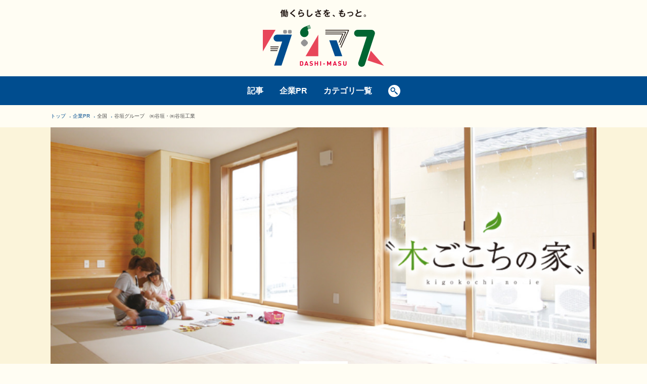

--- FILE ---
content_type: text/html; charset=UTF-8
request_url: https://www.dashimasu.com/companies/show/12
body_size: 4094
content:
<!DOCTYPE html>
<html>

<head>
<meta charset="utf-8"/><meta name="viewport" content="width=device-width, initial-scale=1">
<title>谷垣グループ　㈱谷垣・㈱谷垣工業の登場ヒーロー・ダシマスの掲載記事・求人情報 | 谷垣グループ　㈱谷垣・㈱谷垣工業</title>




<!-- Google Tag Manager -->
<script>(function(w,d,s,l,i){w[l]=w[l]||[];w[l].push({'gtm.start':
new Date().getTime(),event:'gtm.js'});var f=d.getElementsByTagName(s)[0],
j=d.createElement(s),dl=l!='dataLayer'?'&l='+l:'';j.async=true;j.src=
'https://www.googletagmanager.com/gtm.js?id='+i+dl;f.parentNode.insertBefore(j,f);
})(window,document,'script','dataLayer','GTM-K26MJHSS');</script>
<!-- End Google Tag Manager -->

<link rel="apple-touch-icon" sizes="180x180" href="/apple-touch-icon.png">
<link rel="icon" type="image/png" sizes="32x32" href="/favicon-32x32.png">
<link rel="icon" type="image/png" sizes="16x16" href="/favicon-16x16.png">
<link rel="manifest" href="/site.webmanifest">
<link rel="mask-icon" href="/safari-pinned-tab.svg" color="#5bbad5">
<meta name="msapplication-TileColor" content="#ffffff">
<meta name="theme-color" content="#ffffff">

<!-- google font lato読み込み -->
<link rel="preconnect" href="https://fonts.gstatic.com">
<link href="https://fonts.googleapis.com/css2?family=Lato&display=swap" rel="stylesheet">
<!-- //google font lato読み込み -->

<link rel="stylesheet" href="/css/dist/vendor.css?1768265423"/><link rel="stylesheet" href="/css/dist/style.css?1768265423"/>
<script src="/js/dist/vendor.js?1768265423"></script>
<!-- Global site tag (gtag.js) - Google Analytics -->
<script async src="https://www.googletagmanager.com/gtag/js?id=G-66YQYG73FM"></script>
<script>
window.dataLayer = window.dataLayer || [];
function gtag(){dataLayer.push(arguments);}
gtag('js', new Date());
gtag('config', 'G-66YQYG73FM');
</script>


</head>

<body>
<!-- Google Tag Manager (noscript) -->
<noscript><iframe src="https://www.googletagmanager.com/ns.html?id=GTM-K26MJHSS"
height="0" width="0" style="display:none;visibility:hidden"></iframe></noscript>
<!-- End Google Tag Manager (noscript) -->

<header id="header">
	<!-- ロゴ -->
	<div class="logo">
        <a href="https://www.dashimasu.com">
            <img src="/img/logo.svg?1614907840" alt="働くらしさを、もっと。ダシマス DASHI-MASU"/>        </a>
	</div>
	<!-- //ロゴ -->

	<!-- ナビゲーション -->
	<nav class="areaBlue nav_f">
		<div class="areaBlue__inner">
			<ul class="navList headerNav">
				<li class="navList__item">
					<a href="/" class="text--bold">記事</a>				</li>
				<li class="navList__item">
					<a href="/companies" class="text--bold">企業PR</a>				</li>
				<li class="navList__item">
					<a href="/categories" class="text--bold">カテゴリ一覧</a>				</li>
				<li class="navList__item openSearch">
					<img src="/img/icon_search.svg?1614907840" alt=""/>				</li>
			</ul>
			<!-- 検索バー -->
			<div class="search searchArea">
				<form action="/posts/search" class="search__form">
					<button type="button" class="search__form__button">
						<img src="/img/icon_search_blue.svg?1614907840" alt="検索ボタン"/>					</button>
					<input type="search" name="keyword" placeholder="キーワードで検索" role="search"
						class="search__form__field text--bold">
				</form>
				<button type="button" class="search__button closeSearch">
					<img src="/img/icon_close_btn.svg?1614907840" alt="閉じる"/>				</button>
			</div>
			<!-- //検索バー -->

			<!-- snsとlogoとメニュー閉じるボタン(SP版) -->
			<ul class="sns">
				<li class="sns__facebook"><a href="https://www.facebook.com/dashimasu.hero" target="_blank"><i class="fab fa-facebook"></i></a></li>
				<li class="sns__twitter"><a href="https://twitter.com/dashimasu_hero" target="_blank"><i class="fab fa-twitter"></i></a></li>
			</ul>
			<div class="logo">
				<a href="/">
					<img src="/img/logo.svg?1614907840" alt="働くらしさを、もっと。ダシマス DASHI-MASU"/>				</a>
			</div>
			<!-- //snsとlogoとメニュー閉じるボタン(SP版) -->
		</div>
	</nav>
	<!-- //ナビゲーション -->

	<!-- ハンバーガーメニュー（SP版） -->
	<div class="hMenu target">
		<div class="hMenu__inner">
			<span class="hMenu__inner__line hMenu__inner__line--1 line1"></span>
			<span class="hMenu__inner__line hMenu__inner__line--2 line2"></span>
			<span class="hMenu__inner__line hMenu__inner__line--3 line3"></span>
		</div>
	</div>
	<!-- //ハンバーガーメニュー（SP版） -->

</header>

<div id="companyArticle">
	<!-- パンくずナビ -->
	<div class="breadNav">
		<div class="inner innerSmall">
			<ul>
				<li><a href="/">トップ</a></li>
				<li><a href="/companies">企業PR</a></li>
				<li>全国</li>
				<li>
					谷垣グループ　㈱谷垣・㈱谷垣工業				</li>
			</ul>
		</div>
	</div>
	<!-- //パンくずナビ -->

	<!-- メインコンテンツエリア
	======================================================= -->
	<main>
		<!-- 画像エリア -->
		<div class="areaYellow" id="js-trigger">
			<div class="inner innerSmall">
				<figure>
					<img src="https://s3-ap-northeast-1.amazonaws.com/dashimasu.com/medias/f5398d74968f4bbd525f4d65b97ad36a.png" alt=""/>				</figure>
				<div class="logo">
											<img src="https://s3-ap-northeast-1.amazonaws.com/dashimasu.com/medias/25cdbac066a03416f49892d7f63459df.png" class="img--fit" alt=""/>									</div>
			</div>
		</div>
		<!-- //画像エリア -->

		<!-- 企業情報 -->
		<div class="company-has-header-spacer text--center">
			<div class="inner innerSmall">
				<p class="company__name text--bold"><span>全国</span>谷垣グループ　㈱谷垣・㈱谷垣工業</p>
				<h2 class="company__title text--bold">「木のもつ力を生かしきる」</h2>
				<p class="company__text">私たちは地域で永年培われてきた「木と家の豊かな文化」をお客様に伝えると共に、更に現在の技術で進化させた新しい価値を提案していきたいと考えます。<br />
<br />
谷垣グループは創業以来65年余り、努力共栄の理念のもとに、地域に密着した「木」と「家」の事業展開を通じ、お客様と社員及び関係者の幸福を目指しています。</p>
			</div>
		</div>
		<!-- //企業情報 -->

		<!-- 関連記事 -->
		<div class="relatedArticle">
			<div class="inner innerSmall">
				<section class="section">

					<!-- 青アイコンタイトル -->
					<h2 class="wiTitle wiTitle--blueIcon text--center"><span>関連記事</span></h2>
					<!-- //青アイコンタイトル -->

					<ul class="article__list">
					</ul>

					<!-- ページング -->
					<!-- //ページング -->

				</section>
			</div>
		</div>
		<!-- //関連記事 -->

		<!-- 企業情報エリア -->
		<div class="areaWhite">
			<div class="inner innerSmall">

				<div class="companyInfoWrap">
					<section class="companyInfo">
						<h3 class="companyInfo__title">企業情報</h3>
						<dl>
							<div>
								<dt>企業名</dt>
								<dd>谷垣グループ　㈱谷垣・㈱谷垣工業								</dd>
							</div>
							<div>
								<dt>設立</dt>
								<dd>1948年01月								</dd>
							</div>
							<div>
								<dt>代表者</dt>
								<dd>東谷則英								</dd>
							</div>
							<div>
								<dt>社員数</dt>
								<dd>38名
								</dd>
							</div>
							<div>
								<dt>URL</dt>
								<dd class="link">
									<a href="http://www.wood-tanigaki.jp/" target="_blank">http://www.wood-tanigaki.jp/</a>
								</dd>
							</div>
							<div>
								<dt>所在地</dt>
								<dd>
								</dd>
							</div>
						</dl>
					</section>

					<section class="companyInfo">
						<h3 class="companyInfo__title">登場ヒーロー</h3>
						<ul class="styleList">
								<li class="styleList__item">
								<div>
									<figure class="circle">
										<img src="/img/categories/hero_red.png?1616056679" alt="レッド"/>									</figure>
									<p>レッド</p>
								</div>
							</li>
									<li class="styleList__item">
								<div>
									<figure class="circle">
										<img src="/img/categories/hero_pink.png?1616056679" alt="ピンク"/>									</figure>
									<p>ピンク</p>
								</div>
							</li>
									<li class="styleList__item">
								<div>
									<figure class="circle">
										<img src="/img/categories/hero_silver.png?1616056679" alt="シルバー"/>									</figure>
									<p>シルバー</p>
								</div>
							</li>
									<li class="styleList__item">
								<div>
									<figure class="circle">
										<img src="/img/categories/hero_yellow.png?1616056679" alt="イエロー"/>									</figure>
									<p>イエロー</p>
								</div>
							</li>
									<li class="styleList__item">
								<div>
									<figure class="circle">
										<img src="/img/categories/hero_blue.png?1616056679" alt="ブルー"/>									</figure>
									<p>ブルー</p>
								</div>
							</li>
									<li class="styleList__item">
								<div>
									<figure class="circle">
										<img src="/img/categories/hero_purple.png?1616150539" alt="パープル"/>									</figure>
									<p>パープル</p>
								</div>
							</li>
									<li class="styleList__item">
								<div>
									<figure class="circle">
										<img src="/img/categories/hero_green.png?1616056679" alt="グリーン"/>									</figure>
									<p>グリーン</p>
								</div>
							</li>
							</ul>
					</section>

					<section class="companyInfo">
						<h3 class="companyInfo__title">募集職種</h3>
						<div class="recruitmentType">
													</div>
					</section>
				</div>

			</div>
		</div>
		<!-- //企業情報エリア -->

		<div id="js-recruitingFriends" class="recruitingFriends" style="display:none">
			<div class="inner innerSmall">
				<section class="section">
					<h2 class="wiTitle wiTitle--redIcon text--center"><span>仲間募集</span></h2>
					<ul class="article__list" id="js-recruitingFriends-ul">
					</ul>
					<button class="btn btn--seeMore text--bold" onclick="window.open('https://hr-hacker.com/wood-tanigaki')">もっと見る<i class="fas fa-chevron-right"></i></button>
				</section>
			</div>
		</div>

	</main>

</div>


<footer class="areaBlue text--center" id="footer">
	<div class="logo">
		<a href="/">
			<img src="/img/logo_white.svg?1614907840" alt="働くらしさを、もっとダシマス DASHI-MASU"/>		</a>
	</div>
	<nav class="navTop">
		<ul>
			<li>
				<a href="/">記事</a>			</li>
			<li>
				<a href="/companies">企業PR</a>			</li>
			<li>
				<a href="/categories">カテゴリ一覧</a>			</li>
		</ul>
		<ul>
			<li><a href="https://www.dashimasu.com/posts/detail/interview">取材について</a></li>
			<li><a href="https://top.hr-hacker.com/dashimasu_lp" target="_blank">企業PRについて</a></li>
			<li><a href="https://www.dashimasu.com/posts/detail/partner">記事連携について</a></li>
		</ul>
	</nav>
	<ul class="sns">
		<li class="sns__facebook"><a href="https://www.facebook.com/dashimasu.hero" target="_blank"><i class="fab fa-facebook"></i></a></li>
		<li class="sns__twitter"><a href="https://twitter.com/dashimasu_hero" target="_blank"><i class="fab fa-twitter"></i></a></li>
	</ul>
	<nav class="navBottom">
		<ul>
			<li><a href="https://www.dashimasu.com/posts/detail/about-dashimasu">ダシマスについて</a></li>
			<li><a href="https://www.invision-inc.jp/" target="_blank">運営会社</a></li>
			<li><a href="https://www.invision-inc.jp/privacy/" target="_blank">プライバシーポリシー</a></li>
			<li><a href="https://tokyo.dashimasu.com/posts/detail/terms_of_service" target="_blank">利用規約</a></li>
			<li><a href="https://bit.ly/3del0im" target="_blank">お問い合わせ</a></li>
		</ul>
	</nav>
	<small>    <small>&copy;&nbsp;インビジョン株式会社</small>
</small>
</footer>

<script src="/js/dist/top.js?1768265423"></script><script>document.addEventListener("DOMContentLoaded", function(event) {
	display_hr_hacker_job_offers();
});

// HRハッカーから求人を取得して表示する
function display_hr_hacker_job_offers() {
	var xhr = new XMLHttpRequest();
	xhr.open("GET", "/hr-hackers/job-offers/wood-tanigaki");
	xhr.onreadystatechange  = function (e) {
		if (xhr.readyState !== 4) {
			return;
		}
		if (xhr.status !== 200) {
			return;
		}

		const job_offers = JSON.parse(xhr.response);
		let li = '';
		for (const job_offer of job_offers) {
			li = li + `
<li class="article__list__item">
	<article class="article">
		<a href="${job_offer.url}" target="_blank">
			<div>
				<figure class="article__img">
					<img src="${job_offer.main1_image_url}", alt="", class="img--fit">
				</figure>
				<div class="article__content">
					<h2 class="title">${job_offer.title}</h2>
				</div>
			</div>
		</a>
	</article>
</li>
			`;
		}
		const ul = document.getElementById('js-recruitingFriends-ul');
		ul.innerHTML = li;
		if (li !== '') {
			const ul_box = document.getElementById('js-recruitingFriends');
			ul_box.setAttribute('style', '');
		}
	};
	xhr.send();
}
</script><script src="/js/dist/swipe.js?1768265423"></script></body>
</html>


--- FILE ---
content_type: text/css
request_url: https://www.dashimasu.com/css/dist/style.css?1768265423
body_size: 7389
content:
@charset "UTF-8";abbr,address,article,aside,audio,b,blockquote,body,canvas,caption,cite,code,dd,del,details,dfn,div,dl,dt,em,fieldset,figcaption,figure,footer,form,h1,h2,h3,h4,h5,h6,header,hgroup,html,i,iframe,img,ins,kbd,label,legend,li,mark,menu,nav,object,ol,p,pre,q,samp,section,small,span,strong,sub,summary,sup,table,tbody,td,tfoot,th,thead,time,tr,ul,var,video{margin:0;padding:0;border:0;outline:0;font-size:100%;vertical-align:baseline;background:transparent}*{box-sizing:border-box}body{line-height:1}article,aside,details,figcaption,figure,footer,header,hgroup,menu,nav,section{display:block}nav ul{list-style:none}blockquote,q{quotes:none}blockquote:after,blockquote:before,q:after,q:before{content:"";content:none}a{margin:0;padding:0;font-size:100%;vertical-align:baseline;background:transparent}ins{text-decoration:none}ins,mark{background-color:#ff9;color:#000}mark{font-style:italic;font-weight:700}del{text-decoration:line-through}abbr[title],dfn[title]{border-bottom:1px dotted;cursor:help}table{border-collapse:collapse;border-spacing:0}hr{display:block;height:1px;border:0;border-top:1px solid #ccc;margin:1em 0;padding:0}input,select{vertical-align:middle}.lato{font-family:Lato,sans-serif}html{font-size:62.5%}body,input{-webkit-text-size-adjust:100%;font-family:-apple-system,YuGothic,Yu Gothic Medium,Yu Gothic,Verdana,Meiryo,sans-serif;font-size:1.6rem;line-height:1.4}@media screen and (max-width:767px){body,input{font-size:13px;font-size:3.4666666667vw}}input{-webkit-appearance:none;-moz-appearance:none;appearance:none}button,input:focus{outline:none}button{-webkit-appearance:none;-moz-appearance:none;appearance:none;border:none;cursor:pointer;background:none;transition:all .3s ease-in-out}@media screen and (min-width:768px){button:hover{opacity:.5}}::-moz-placeholder{color:#ccc}::placeholder{color:#ccc}::-ms-input-placeholder{color:#ccc}:-ms-input-placeholder{color:#ccc}a{text-decoration:none;transition:all .3s ease-in-out}@media screen and (min-width:768px){a:hover{opacity:.5}}figure img{width:100%}li,ul{list-style:none}.circle{border-radius:50%}.btn{display:block;width:100%;border:none;font-size:18px;color:#fff;border-radius:58px;text-decoration:none;transition:all .2s ease-in-out}.btn--seeMore{border:1px solid #e8465a;width:99px;display:block;border-radius:2px;color:#e8465a;font-size:13px;line-height:28px;text-align:left;padding:0 0 0 10px;-webkit-appearance:none;-moz-appearance:none;appearance:none;letter-spacing:-.9px}.btn--seeMore .fa-chevron-right{font-size:11px;margin:0 0 0 8px}.text--center{text-align:center}.text--right{text-align:right}.text--bold{font-weight:800}.text--bold,strong{font-family:-apple-system,YuGothic,Yu Gothic,Segoe UI,Verdana,Meiryo,sans-serif}img{vertical-align:top}.img--fit{display:block;-o-object-fit:cover;object-fit:cover;width:inherit;height:inherit}body{background-color:#fffdf3}main{padding:0 0 54px}.inner{position:relative;width:1200px;margin:0 auto}@media screen and (max-width:767px){.inner{width:100%}}.innerSmall{width:1080px}@media screen and (max-width:767px){.innerSmall{width:100%}}.areaBlue{background-color:#004d8f;width:100%}.areaBlue,.areaBlue a{color:#fff}.areaYellow{background-color:#fbf4da}.areaWhite{background-color:#fff}.link a{color:#004d8f;position:relative}.link a:after{content:"";display:block;width:100%;border-bottom:1px solid #004d8f;position:absolute;left:0;bottom:-3px}.wiTitle{font-size:2.1rem;margin:0 0 13px;line-height:1}@media screen and (max-width:767px){.wiTitle{font-size:16px;font-size:4.2666666667vw}}.wiTitle span{position:relative}.wiTitle span:after,.wiTitle span:before{content:"";display:block;position:absolute;width:19px;height:21px}@media screen and (max-width:767px){.wiTitle span:after,.wiTitle span:before{background-size:4vw;width:5vw;height:5vw}}.wiTitle span:before{left:-29px;bottom:0}@media screen and (max-width:767px){.wiTitle span:before{left:-24px;bottom:0}}.wiTitle span:after{right:-29px;transform:rotate(180deg);top:0}@media screen and (max-width:767px){.wiTitle span:after{right:-24px;top:0}}.wiTitle--blueIcon span:after,.wiTitle--blueIcon span:before{background:url(/images/icon_shape_blue.svg?3d365c350eae7d7e20e04e18e9c4161e) no-repeat;background-size:19px 21px}.wiTitle--redIcon{color:#e8465a}.wiTitle--redIcon span:after,.wiTitle--redIcon span:before{background:url(/images/icon_shape_red.svg?0d13835d6f6793f149cdf3f195680178) no-repeat;background-size:19px 21px}@media screen and (max-width:767px){#companyPrList .wiTitle,#tagAll .wiTitle{font-size:21px;font-size:5.6vw}#companyPrList .wiTitle span:after,#companyPrList .wiTitle span:before,#tagAll .wiTitle span:after,#tagAll .wiTitle span:before{background-size:5vw;width:6vw;height:6.2vw}#companyPrList .wiTitle span:before,#tagAll .wiTitle span:before{left:-7vw}#companyPrList .wiTitle span:after,#tagAll .wiTitle span:after{right:-7vw}}.article{background-color:#fefcf2}.article a{color:#1a1919;display:block}.article a>div{display:flex}.article__img{position:relative}.article__content{position:relative;display:flex;flex-flow:column;width:100%}.article__content .title{letter-spacing:-.9px;display:-webkit-box;overflow:hidden;-webkit-line-clamp:3;-webkit-box-orient:vertical}@media screen and (max-width:767px){.article__content .title{font-size:13px;font-size:3.4666666667vw;letter-spacing:1px;line-height:1.2}}.article__content time{margin:0 0 0 14px}.article__content>div{display:flex;color:#4c4c4c;font-size:1.2rem;line-height:1;align-items:center}@media screen and (max-width:767px){.article__content>div{font-size:10px;font-size:2.6666666667vw}}.article__content>div:first-of-type{margin:0 0 4px}@media screen and (max-width:767px){.article__content>div:first-of-type{margin:0 0 2px}}.article__content>div:last-of-type{margin:auto 0 0}@media screen and (max-width:767px){.article__content>div:last-of-type{font-size:9px;font-size:2.4vw}}.article__list{display:flex;flex-wrap:wrap;justify-content:space-between}@media screen and (min-width:768px){.article__list{padding:0 16px}}.article__list__item{width:312px;margin:0 0 60px}@media screen and (max-width:767px){.article__list__item{width:48%;margin:0 0 28px}}.article__list .article{background:none}.article__list .article a>div{flex-direction:column}.article__list .article__content{min-height:100px}@media screen and (max-width:767px){.article__list .article__content{min-height:84px}}.article__list .article figure{width:312px;height:171px;margin:0 0 11px}@media screen and (max-width:767px){.article__list .article figure{width:100%;height:93px;margin:0 0 8px}}.article__list .article figure:after,.article__list .article figure:before{content:"";display:block;position:absolute}.article__list .article figure:before{background:url(/images/icon_buble.svg?907aecfea353fe5603c4fd57315e5f7d) no-repeat;background-size:57px 50px;top:-16px;left:-20px;width:57px;height:50px}@media screen and (max-width:767px){.article__list .article figure:before{background-size:24px 21px;width:24px;height:21px;top:-7px;left:-5px}}.article__list .article figure:after{background:url(/images/icon_triangle_red.svg?2523309dc631b6a24d4753d515364668) no-repeat;background-size:25px 43px;width:25px;height:43px;bottom:-10px;right:-10px;transform:rotate(180deg)}@media screen and (max-width:767px){.article__list .article figure:after{background-size:12px 20px;width:12px;height:20px;bottom:-5px;right:-4px}}.category--interview{color:#e8465a}.fadeIn{-webkit-animation-duration:1.5s;animation-duration:1.5s;-webkit-animation-name:fade-in;animation-name:fade-in}@-webkit-keyframes fade-in{0%{display:none;opacity:0}1%{display:block;opacity:0}to{display:block;opacity:1}}@keyframes fade-in{0%{display:none;opacity:0}1%{display:block;opacity:0}to{display:block;opacity:1}}.breadNav{padding:15px 0}@media screen and (max-width:767px){.breadNav{padding:0 10px}}.breadNav ul{display:flex}.breadNav ul li{font-size:10px;position:relative;color:#4d4d4d}@media screen and (max-width:767px){.breadNav ul li{font-size:8px;font-size:2.1333333333vw}}.breadNav ul li a{color:#004d8f}.breadNav ul li:not(:last-of-type){margin:0 14px 0 0}.breadNav ul li:not(:last-of-type):after{content:"";display:block;background:url(/images/icon_arrow_breadnav.svg?e7f09fff31c0e75911b6a26bb69f38a4) no-repeat 50%;width:4px;height:10px;position:absolute;right:-10px;top:2px}.fa-tag{color:#006532;font-size:1rem;margin:0 6px 0 0}.fa-heart{color:#e8465a;margin:0 4px 0 11px}@media screen and (max-width:767px){.fa-heart{font-size:10px;font-size:2.6666666667vw}}@media screen and (max-width:767px){.page{padding:0 10px}}.page__title{font-size:3rem;padding:26px 0 60px}@media screen and (max-width:767px){.page__title{font-size:24px;font-size:6.4vw;padding:5.1vw 0}}.page__text{line-height:1.9}@media screen and (max-width:767px){.page__text{font-size:16px;font-size:4.2666666667vw;line-height:1.8}}.page__text.link{margin:9px 0 0}.box--with--bg{background:url(/images/box_bg.svg?04617478817980f340e26ff6d6bd578d) no-repeat top}@media screen and (max-width:767px){.box--with--bg{background:url(/images/box_bg_sp.svg?c71a339bb9cee7d293ce0d955891573f) no-repeat top 10px center;background-size:contain}}.section{border-top:1px solid #e9e4c9;padding:42px 0}@media screen and (max-width:767px){.section{padding:30px 10px}}.section:last-of-type{padding-bottom:0}.section .wiTitle{margin:0 0 44px}@media screen and (max-width:767px){.section .wiTitle{margin:0 0 24px}}.section .btn--seeMore{margin:47px auto 5px}@media screen and (max-width:767px){.section .btn--seeMore{margin:26px auto 0}}.company{padding:40px 0 46px}.company__name{font-size:1.8rem;margin:0 0 42px}.company__name span{font-size:1.2rem;line-height:1;font-weight:100;background-color:#fbf4da;display:inline-block;padding:6px 8px;vertical-align:top;margin-right:16px}.company__title{font-size:2.4rem;margin-bottom:10px}.company__text{line-height:2}.companyInfoWrap{display:flex;flex-wrap:wrap;justify-content:space-between;padding:0 0 31px}.companyInfoWrap .companyInfo{width:313px}@media screen and (max-width:767px){.companyInfoWrap .companyInfo{padding:0 0 30px}}.companyInfoWrap .companyInfo__title{margin:0 0 19px}.companyInfoWrap .companyInfo dl{font-size:1.4rem}.companyInfoWrap .companyInfo dl div{display:flex;margin:0 0 12px}.companyInfoWrap .companyInfo dl div dt{width:64px}.companyInfoWrap .companyInfo dl div dd p{margin:0 0 3px}.companyInfoWrap .companyInfo dl div dd p:nth-child(3){margin:0 0 18px}.companyInfoWrap .companyInfo .styleList{display:grid;grid-template-columns:75px 75px 75px 75px;-moz-column-gap:4px;column-gap:4px;row-gap:4px}.companyInfoWrap .companyInfo .styleList__item{width:75px;height:75px;background-color:#fbf4da}.companyInfoWrap .companyInfo .styleList__item--on{background-color:#f7dc6f}.companyInfoWrap .companyInfo .styleList__item>div,.companyInfoWrap .companyInfo .styleList__item a{display:flex;flex-direction:column;align-items:center;justify-content:center;padding:8px 0 0}.companyInfoWrap .companyInfo .styleList__item>div .circle,.companyInfoWrap .companyInfo .styleList__item a .circle{width:42px;height:42px;border-radius:50%;background-color:#fff;display:flex;align-items:center;justify-content:center;margin:0 0 5px}.companyInfoWrap .companyInfo .styleList__item>div p,.companyInfoWrap .companyInfo .styleList__item a p{font-size:1.2rem;color:#4c4c4c;letter-spacing:-.9px}.companyInfoWrap .companyInfo .recruitmentType__item{font-size:1.4rem;position:relative}.companyInfoWrap .companyInfo .recruitmentType__item:not(:last-of-type){margin:0 0 5px}.companyInfoWrap .companyInfo .recruitmentType__item:before{content:"\30FB";display:inline-block}header{background-color:#fffdf3}@media screen and (max-width:767px){header{padding:10px 16px 18px;position:relative}}header .logo,header .navList,header nav{display:flex}@media screen and (min-width:768px){header .logo,header .navList,header nav{align-items:center;justify-content:center}}@media screen and (max-width:767px){header .logo,header .navList,header nav{flex-direction:column}}header .logo{height:151px}@media screen and (max-width:767px){header .logo{height:60px;flex-direction:unset;flex:unset}header .logo img{width:120px}}header .logo__prefecture{height:80px;margin:30px 0 0}@media screen and (max-width:767px){header .logo__prefecture{height:58px;margin:0}}header .areaBlue{height:57px}@media screen and (min-width:768px){header .areaBlue .logo,header .areaBlue .sns{display:none}}@media screen and (max-width:767px){header .areaBlue{right:-100%;flex-direction:column;position:fixed;padding:0;width:100vw;height:100vh;background-color:rgba(255,253,243,.7);z-index:100;top:0;transition:all .5s ease-in-out}header .areaBlue__inner{position:relative;height:inherit;padding:80px 10px 0}header .areaBlue .sns{display:flex;justify-content:center;margin:0 0 48px}header .areaBlue .sns li{margin:0 7px}header .areaBlue .sns li a{align-items:center;justify-content:center;background-color:#004d8f;width:32px;height:32px;border-radius:50%;display:flex}header .areaBlue .sns__facebook{font-size:1.9rem}header .areaBlue .sns__twitter{font-size:1.7rem}header .areaBlue .logo img{display:block;margin:0 auto}}header .areaBlue .navList__item{margin:0 16px}@media screen and (max-width:767px){header .areaBlue .navList__item:not(:last-of-type){margin:0 0 1px}header .areaBlue .navList__item a{display:block;background-color:#004d8f;text-align:center;line-height:48px;font-size:1.6rem}}@media screen and (min-width:768px){header .areaBlue .openSearch{cursor:pointer;transition:all .3s ease-in-out}header .areaBlue .openSearch:hover{opacity:.7}}header .search{display:none}@media screen and (max-width:767px){header .search{display:block;margin:0 0 24px}}header .search__form{position:relative}header .search__form__button{position:absolute}@media screen and (min-width:768px){header .search__form__button{left:0;top:7px}}@media screen and (max-width:767px){header .search__form__button{right:10px;top:6px;padding:0}header .search__form__button img{width:32px}}header .search__form__field{width:355px;height:40px;padding:10px 10px 10px 44px;border:none;font-size:1.2rem}@media screen and (max-width:767px){header .search__form__field{width:100%;height:48px;border:1px solid #004d8f;padding:10px 20px;border-radius:0}}header .search__button{margin:0 0 0 16px}@media screen and (max-width:767px){header .search__button{display:none}}header.clone-header{transition:all .3s ease-in-out;position:fixed;width:100%;top:-208px;left:0;z-index:1000}@media screen and (max-width:767px){header.clone-header{height:56px;padding:8px 16px}header.clone-header>.logo img{width:83px}}@media screen and (max-width:767px){header .hMenu{width:32px;height:18px;position:absolute;top:50%;transform:translateY(-50%);right:10px;display:block;transition:all .5s ease-in-out;z-index:100000}header .hMenu__inner{width:32px;height:18px;position:relative}header .hMenu__inner__line{display:block;width:32px;height:2px;position:absolute;transition:all .5s ease-in-out}header .hMenu__inner__line--1{top:0;background-color:#004d8f}header .hMenu__inner__line--2{top:8px;background-color:#e8465a}header .hMenu__inner__line--3{bottom:0;background-color:#006532}header .fadeInH{right:0}header .linea,header .lineb,header .linec{background:#004d8f}header .linea{transform:rotate(225deg);top:8px}header .lineb{opacity:0}header .linec{transform:rotate(-225deg);top:8px}}#footer{padding:65px 0}@media screen and (max-width:767px){#footer{padding:42px 0 80px}}#footer *{line-height:1}#footer ul{display:flex;justify-content:center}#footer .logo{margin:0 0 38px}@media screen and (max-width:767px){#footer .logo{margin:0 0 24px}}@media screen and (max-width:767px){#footer .logo img{width:121px}}#footer .sns{align-items:center;margin:31px 0 29px}@media screen and (max-width:767px){#footer .sns{margin:24px 0 22px}}#footer .sns li{margin:0 12px}#footer .sns__facebook a{font-size:3.4rem}#footer .sns__twitter a{font-size:3.2rem}#footer .navTop ul{margin:0 0 20px}@media screen and (max-width:767px){#footer .navTop ul{margin:0 0 14px}}#footer .navTop ul li{margin:0 8px}#footer .navTop a{font-size:1.4rem}@media screen and (max-width:767px){#footer .navTop a{font-size:12px;font-size:3.2vw}}#footer .navBottom ul{margin:0 0 16px}@media screen and (max-width:767px){#footer .navBottom ul{flex-wrap:wrap;width:72vw;margin:0 auto 10px}}#footer .navBottom ul li{padding:0 13px;position:relative}#footer .navBottom ul li:not(:last-of-type):after{content:"";display:block;width:1px;height:12px;background-color:#fff;position:absolute;right:0;bottom:0}@media screen and (max-width:767px){#footer .navBottom ul li{margin:0 0 14px}#footer .navBottom ul li:nth-child(2):after{display:none}}#footer .navBottom a{font-size:1.2rem}@media screen and (max-width:767px){#footer .navBottom a{font-size:10px;font-size:2.6666666667vw}}#footer small{font-size:1.2rem}@media screen and (max-width:767px){#footer small{font-size:10px;font-size:2.6666666667vw}}.hero{background-color:#fbf4da;padding:28px 0}@media screen and (max-width:767px){.hero{padding:0}}.hero .inner{padding:0 40px}@media screen and (max-width:767px){.hero .inner>.swiper-container{background-color:#fefcf2}}@media screen and (max-width:767px){.hero .inner{padding:0}}.hero .inner:after,.hero .inner:before{content:"";display:block;position:absolute}.hero .inner:before{background:url(/images/icon_triangle_red.svg?2523309dc631b6a24d4753d515364668) no-repeat;background-size:80px 125px;width:80px;height:125px;top:-40px;left:10px;opacity:.95;z-index:10}@media screen and (max-width:767px){.hero .inner:before{background-size:32px 50px;width:32px;height:50px;top:-10px}}.hero .inner:after{background:url(/images/icon_shape_green.svg?1ea8fe4c2f3f0bcd662d94be5d5f104d) no-repeat;background-size:96px 107px;width:96px;height:107px;bottom:84px;right:0;transform:rotate(180deg);z-index:100}@media screen and (max-width:767px){.hero .inner:after{background-size:40px 45px;width:40px;height:45px;right:10px;bottom:186px}}.hero .article a{height:393px}@media screen and (max-width:767px){.hero .article a{height:auto}}.hero .article a>div{flex-flow:row-reverse}@media screen and (max-width:767px){.hero .article a>div{flex-direction:column}}.hero .article .title{font-size:2.2rem;margin:20px 0 46px;line-height:1.46}@media screen and (max-width:767px){.hero .article .title{font-size:15px;font-size:4vw;margin:8px 0 16px;line-height:1.2}}.hero .article__img{width:720px;height:393px}@media screen and (max-width:767px){.hero .article__img{width:100%;height:205px}}.hero .article__content{padding:27px 28px 175px}@media screen and (max-width:767px){.hero .article__content{padding:16px 10px 20px}}@media screen and (min-width:768px){.hero .thumblist{margin:14px 0 0;padding:10px 20px}}@media screen and (max-width:767px){.hero .thumblist{padding:10px 0}}.hero .thumblist:before{content:"";display:block;position:absolute;background:url(/images/icon_buble.svg?907aecfea353fe5603c4fd57315e5f7d) no-repeat;background-size:140px 118px;width:140px;height:118px;bottom:112px;z-index:100}@media screen and (min-width:768px){.hero .thumblist:before{left:38px}}@media screen and (max-width:767px){.hero .thumblist:before{background-size:55px 45px;width:55px;height:45px;bottom:64px;right:10px}}.hero .thumblist figure{width:160px;height:87px}@media screen and (max-width:767px){.hero .thumblist figure{width:96px;height:53px}}@media screen and (min-width:768px){.hero .thumblist figure{cursor:pointer;transition:all .3s ease-in-out}.hero .thumblist figure:hover{opacity:.5}}.hero .thumblist .swiper-slide-active figure{position:relative}.hero .thumblist .swiper-slide-active figure:before{content:"";display:block;box-sizing:border-box;width:inherit;height:inherit;border:3px solid #e8465a;position:absolute;top:0;left:0}.ranking{background:#fff url(/images/bg_dots.svg?1a57fb89e4f4ded4a005161ebd3eee41) repeat 50%;border-top:1px solid #979797;border-bottom:1px solid #979797;padding:24px}@media screen and (max-width:767px){.ranking{padding:10px 0 20px;border:none}}.ranking .inner{background-color:#f9f9f9;padding:43px 27px 0}@media screen and (max-width:767px){.ranking .inner{padding:16px 10px}}.ranking__list{display:grid;grid-template-columns:repeat(2,1fr);grid-template-rows:repeat(3,1fr);grid-column-gap:0;grid-row-gap:0}@media screen and (max-width:767px){.ranking__list{display:block}}.ranking__list .article{background:none}.ranking__list .article__content{padding:0 0 0 18px}@media screen and (max-width:767px){.ranking__list .article__content{width:calc(100% - 161px);padding:0 0 0 10px}}.ranking__list figure{width:223px;height:121px}@media screen and (max-width:767px){.ranking__list figure{height:87px;width:161px}}.ranking__list .first{grid-area:1/1/4/2;padding:0 49px 0 0}@media screen and (max-width:767px){.ranking__list .first{padding:0}}.ranking__list .first .article,.ranking__list .first .article a{height:100%}.ranking__list .first .article a>div{flex-flow:column;height:100%}.ranking__list .first .article__content{height:100%;padding:8px 0 26px}@media screen and (max-width:767px){.ranking__list .first .article__content{padding:8px 0 0;width:100%}.ranking__list .first .article__content>div:last-of-type{margin:12px 0 0}}.ranking__list .first .article .title{font-size:2rem;margin:5px 0 0}@media screen and (max-width:767px){.ranking__list .first .article .title{font-size:15px;font-size:4vw}}.ranking__list .first figure{width:484px;height:264px}@media screen and (max-width:767px){.ranking__list .first figure{width:100%;height:100%}}.ranking__list .second{grid-area:1/2/2/3;margin:0 0 24px}.ranking__list .third{grid-area:2/2/3/3}.ranking__list .fourth{grid-area:3/2/4/3}.ranking__list__item{position:relative}@media screen and (max-width:767px){.ranking__list__item:not(:last-of-type){margin:0 0 20px}}.ranking__number{position:absolute;font-size:1.3rem;color:#fff;width:27px;height:31px;padding:10px 7px;top:-8px;left:-8px}@media screen and (max-width:767px){.ranking__number{padding:8px 5px;left:-5px}}.ranking__number--first{background:url(/images/icon_shape_blue.svg?3d365c350eae7d7e20e04e18e9c4161e) no-repeat;background-size:41px 47px;font-size:2.1rem;width:41px;height:47px;padding:13px 10px;top:-27px;left:-11px}@media screen and (max-width:767px){.ranking__number--first{background-size:32px 37px;font-size:1.3rem;top:-17px;left:-5px;padding:14px 9px}}.ranking__number--second{background:url(/images/icon_shape_red.svg?0d13835d6f6793f149cdf3f195680178) no-repeat;background-size:27px 31px}@media screen and (max-width:767px){.ranking__number--second{background-size:24px 28px}}.ranking__number--third{background:url(/images/icon_shape_green.svg?1ea8fe4c2f3f0bcd662d94be5d5f104d) no-repeat;background-size:27px 31px}@media screen and (max-width:767px){.ranking__number--third{background-size:24px 28px}}.ranking__number--fourth{background:url(/images/icon_shape_gray.svg?28c8044de414f18f709b7cd2437072ba) no-repeat;background-size:27px 31px}@media screen and (max-width:767px){.ranking__number--fourth{background-size:24px 28px}}@media screen and (min-width:768px){.newArticle{background-position:center top 75px}}.newArticle .inner{padding:115px 0 0}@media screen and (max-width:767px){.newArticle .inner{padding:24px 10px}}.pagenation{display:flex;justify-content:center;align-items:center;margin:35px 0 0}@media screen and (max-width:767px){.pagenation{margin:24px 0 0}}.pagenation li{margin:0 4px}.pagenation__link a{border:1px solid #004d8f;display:block;border-radius:2px;width:40px;line-height:36px;color:#004d8f}@media screen and (max-width:767px){.pagenation__link a{width:32px;line-height:30px;font-size:16px;font-size:4.2666666667vw}}.pagenation__link a:hover{opacity:1}.pagenation__link--current a,.pagenation__link a:hover{background-color:#004d8f;color:#fff}.pagenation__dots,.pagenation__next a,.pagenation__previous a{font-size:1.2rem;color:#004d8f}.pagenation__dots{padding-top:10px}#tagAll .page{padding:0}#tagAll .section .article__list__item{margin:0}@media screen and (max-width:767px){#tagAll .section .article__list__item:last-of-type{display:none}}#tagItem .wiTitle--blueIcon span:after,#tagItem .wiTitle--blueIcon span:before{background-size:27px 30px;width:27px;height:30px}@media screen and (max-width:767px){#tagItem .wiTitle--blueIcon span:after,#tagItem .wiTitle--blueIcon span:before{background-size:5.2vw;width:5.2vw;height:6vw}}#tagItem .wiTitle--blueIcon span:before{left:-34px}@media screen and (max-width:767px){#tagItem .wiTitle--blueIcon span:before{left:-7vw;bottom:1vw}}#tagItem .wiTitle--blueIcon span:after{right:-34px}@media screen and (max-width:767px){#tagItem .wiTitle--blueIcon span:after{right:-7vw;top:1vw}}#tagItem .box--with--bg{padding-top:40px;margin-top:-13px}@media screen and (max-width:767px){#tagItem .box--with--bg{padding:24px 0 0;margin-top:-22px}}@media screen and (max-width:767px){#companyPrList .page__title{padding-bottom:8vw}}#companyPrList .wiTitle{margin-bottom:24px}@media screen and (max-width:767px){#companyPrList .wiTitle{margin-bottom:12px}}#companyPrList .selectPrefectures{margin:40px 0 0}#companyPrList .tab{cursor:pointer;line-height:1;font-size:2.1rem;transition:all .3s ease-in-out}@media screen and (max-width:767px){#companyPrList .tab{font-size:16px;font-size:4.2666666667vw}}@media screen and (min-width:768px){#companyPrList .tab:hover{opacity:.5}}#companyPrList .tabWrap{background-color:#faf8ed;padding:32px 60px 23px}@media screen and (max-width:767px){#companyPrList .tabWrap{width:100vw;margin:12px calc(50% - 50vw) 0;padding:14px 10px 0}#companyPrList .tabWrap>div{overflow:auto;padding:8px 0}}#companyPrList .tab-group{display:flex;justify-content:center;justify-content:space-between}@media screen and (max-width:767px){#companyPrList .tab-group{width:700px}}#companyPrList .tab .fa-angle-down{margin:0 8px 0 0}#companyPrList .tab.is-active{color:#e8465a;transition:all .2s ease-out}#companyPrList .tab.is-active .fa-angle-down{transition:all .2s ease-out;transform:rotate(180deg)}#companyPrList .panel,#companyPrList .tab-0{display:none}#companyPrList .panel-group ul{display:flex;justify-content:center;background-color:#fff;padding:14px}@media screen and (max-width:767px){#companyPrList .panel-group ul{flex-wrap:wrap;justify-content:unset;padding:22px 14px 12px}}#companyPrList .panel-group ul li{margin:0 12px}@media screen and (max-width:767px){#companyPrList .panel-group ul li{margin-bottom:12px}}#companyPrList .panel-group ul li a{font-size:1.8rem}#companyPrList .panel.is-show ul{margin:24px 0 0}@media screen and (max-width:767px){#companyPrList .panel.is-show ul{margin:20px 0 0}}#companyPrList .linkActive{color:#e8465a;font-weight:700;text-decoration:none}#companyPrList .companies{display:none;margin:36px -12px 0}@media screen and (max-width:767px){#companyPrList .companies{margin:22px 0 0}}#companyPrList .companies__title{display:none}@media screen and (max-width:767px){#companyPrList .companies__title{display:block;font-size:18px;font-size:4.8vw;margin:0 0 12px}}#companyPrList .companyList{display:flex;flex-wrap:wrap}#companyPrList .companyList__item{width:344px;background-color:#fff;margin:12px}@media screen and (max-width:767px){#companyPrList .companyList__item{width:100%;margin:0 0 4px}}#companyPrList .companyList__item a{height:100%;display:block;color:#1a1919;padding:7px;border:1px solid #fbf4da}@media screen and (max-width:767px){#companyPrList .companyList__item a{padding:6px}}#companyPrList .companyList__item a>div{height:100%;display:flex;flex-direction:row-reverse;align-items:center;justify-content:space-between}#companyPrList .companyList__item__name{font-size:1.4rem;font-weight:400;width:calc(100% - 108px)}@media screen and (max-width:767px){#companyPrList .companyList__item__name{width:calc(100% - 80px)}}#companyPrList .companyList__item__img{display:flex;justify-content:center;align-items:center;width:88px;height:88px}@media screen and (max-width:767px){#companyPrList .companyList__item__img{width:60px}}#companyPrList .link.is-active a,#companyPrList .link.is-activeC a{color:#e8465a;font-weight:700}#companyPrList .link.is-active a:after,#companyPrList .link.is-activeC a:after{display:none}#companyPrList .pagenation{margin-top:105px}@media screen and (max-width:767px){#companyPrList .pagenation{margin-top:78px}}.is-show,.is-showC{display:block!important}#companyArticle main{padding:0}#companyArticle .areaYellow .logo,#companyArticle .logo-common,#companyArticle .logo-non-header{width:96px;height:96px}#companyArticle .areaYellow .logo img,#companyArticle .logo-common img,#companyArticle .logo-non-header img{width:100%;height:100%;-o-object-fit:contain;object-fit:contain;background-color:#fff}#companyArticle .areaYellow{padding:0 16px;position:relative}#companyArticle .areaYellow .logo{position:absolute;left:50%;transform:translate(-50%);bottom:-40px}#companyArticle .company-has-header-spacer{padding:80px 0 46px}#companyArticle .logo-non-header{margin:auto}#companyArticle .section{padding-top:56px}#companyArticle .section .wiTitle{margin-bottom:56px}#companyArticle .relatedArticle{padding-bottom:56px}#companyArticle .areaWhite{padding:54px 0 69px}#companyArticle .areaWhite .btn--seeMore{margin-bottom:0}#companyArticle .recruitingFriends{padding:0 0 56px;background:#fff}#companyArticle .recruitingFriends .article__list__item{margin:0}#companyArticle .recruitingFriends .article__img{margin:0 0 17px}#companyArticle .recruitingFriends .article__img:after,#companyArticle .recruitingFriends .article__img:before{display:none}#companyArticle .recruitingFriends .btn{margin-top:20px}@media screen and (max-width:767px){#article{padding:0 22px}}#article img{max-width:100%}.header_company{width:auto;display:flex;align-items:center}.header_company img{width:50px;height:50px;-o-object-fit:contain;object-fit:contain}.header_company p{color:#000;width:auto;margin-left:8px;margin-bottom:0!important}.articleDetail{padding:61px 0}.articleDetail img{max-width:100%}.articleDetail.cke_editable{width:760px;padding:20px}.articleDetail__header{position:relative;margin:0 0 44px}.articleDetail__header:before{content:"";display:block;background:url(/images/icon_buble.svg?907aecfea353fe5603c4fd57315e5f7d) no-repeat 50%;background-size:56px 46px;width:56px;height:46px;position:absolute;top:-30px;left:-30px}.articleDetail__header .title{font-size:3rem;line-height:1.2;margin:0 0 6px}.articleDetail__header__bottom{font-size:1.2rem}.articleDetail__header__bottom,.articleDetail__header__bottom>div{display:flex;justify-content:space-between;align-items:center}.articleDetail__mainImg{width:720px;height:360px;margin-bottom:36px}@media screen and (max-width:767px){.articleDetail__mainImg{width:100%;height:auto}}.articleDetail h2,.articleDetail h3{position:relative;letter-spacing:-.9px}.articleDetail h2:before,.articleDetail h3:before{position:absolute}.articleDetail h2{font-size:2.4rem;background-color:#fcf4ec;line-height:1.3;padding:14px 30px;margin:0 0 40px}.articleDetail h2:before{content:"";display:block;background:url(/images/icon_triangle_red.svg?2523309dc631b6a24d4753d515364668) no-repeat 50%;background-size:25px 43px;width:25px;height:43px;top:-10px;left:-5px}.articleDetail>h3{color:#004d8f;background-color:#faf8ee;padding:16px 68px 16px 20px;font-size:1.6rem;margin:0 0 32px}.articleDetail>h3:before{content:"";display:block;background:url(/images/icon_shape_blue_logo.svg?d4d60ebd36e1abf3790274c47a3d5b6a) no-repeat 50%;background-size:48px 54px;width:48px;height:54px;top:-8px;right:6px}.articleDetail p{line-height:1.9;margin-bottom:16px}.articleDetail p strong{background:linear-gradient(hsla(0,0%,100%,0) 70%,#f7dc6f 0)}.articleDetail p em{font-weight:700;font-style:normal}.articleDetail>img{margin-bottom:36px}.articleDetail .caption{font-size:1.4rem;margin:-24px 0 36px}@media screen and (max-width:767px){.articleDetail .personalInfo__img{margin:0 auto}}.articleDetail .personalInfo{padding:20px;display:flex;justify-content:space-between;margin:24px 0}@media screen and (max-width:767px){.articleDetail .personalInfo{flex-direction:column}}.articleDetail .personalInfo figure{width:137px;height:137px}@media screen and (max-width:767px){.articleDetail .personalInfo{margin:0 auto}}.articleDetail .personalInfo div{width:calc(100% - 160px)}@media screen and (max-width:767px){.articleDetail .personalInfo div{width:100%}}.articleDetail .personalInfo__name{color:#e8465a;padding:6px 0 0;margin:0 0 4px}@media screen and (max-width:767px){.articleDetail .personalInfo__name{text-align:center}}.articleDetail .chapter{background-color:#fbf4da;padding:26px 24px;margin-bottom:74px}.articleDetail .chapter__list__item:not(:last-of-type){margin:0 0 16px}.articleDetail .chapter__list__item a{font-size:1.4rem;color:#1a1919}.articleDetail .chapter__list__item a .number{border:1px solid #d6d6d6;background-color:#fff;width:75px;line-height:28px;display:inline-block;border-radius:30px;margin:0 16px 0 0}.articleDetail .chapter__list__item--current a{font-weight:700}.articleDetail .chapter__list__item--current a .number{color:#fff;background:#e8465a;border:1px solid #e8465a}.articleDetail .fukidashi{display:flex;justify-content:space-between;margin-bottom:36px}.articleDetail .fukidashi--right{flex-direction:row-reverse;background-color:#faf8ed;border:1px solid #fbf4da;padding:8px 10px 10px 20px;margin-top:36px}.articleDetail .fukidashi--right div{padding:0}.articleDetail .fukidashi--right div p{margin:0}.articleDetail .fukidashi figure{width:48px}.articleDetail .fukidashi figure img{height:48px}.articleDetail .fukidashi figure figcaption{font-size:1.2rem;margin:6px 0 0}.articleDetail .fukidashi div{width:calc(100% - 64px);padding:8px 0 0}.linkarea{border:1px solid #fbf4da;background-color:#faf8ed;padding:24px;margin:32px 0 22px}.linkarea p{margin:0 0 10px}.linkarea p a{color:#004d8f}.linkarea p:last-of-type{margin:0}.aBottom{border-top:2px solid #e8465a;margin:-40px 0 36px;padding:24px 0 0;display:flex;font-size:1.2rem;font-weight:100;color:#4c4c4c}.sns__title{line-height:1;margin:0 0 16px}.sns__title span{display:inline}.sns__title span:first-of-type{margin-right:8px}.sns__title span:last-of-type{margin-left:8px}.sns__list{display:flex}@media screen and (max-width:767px){.sns__list__item{width:25%}}.sns__list__item a{align-items:center;justify-content:center;display:flex;width:180px;height:48px;color:#fff;font-size:2.6rem}@media screen and (max-width:767px){.sns__list__item a{width:100%}}.sns__list__item--facebook a{background-color:#3b5999}.sns__list__item--twitter a{background-color:#59a1d9}.sns__list__item--pocket a{background-color:#e7364a}.sns__list__item--hatebu a{background-color:#00a4de}.relatedArticle{margin-top:30px}.relatedArticle .wiTitle{margin-bottom:50px}.innerArticle{width:720px;margin:0 auto}@media screen and (max-width:767px){.innerArticle{width:100%}}.areaWhite{padding:56px 0 24px}.areaWhite .inner{padding-left:15px}.areaWhite .companyInfo:first-of-type{width:344px}.areaWhite .company{padding:9px 0 18px}.areaWhite .company__img{position:relative;margin:0 0 29px}.areaWhite .company__img figure{margin-left:-15px}.areaWhite .company__img .logo{position:absolute;bottom:-16px}.areaWhite .company__name{font-size:1.6rem;margin-bottom:20px}.areaWhite .company__name span{margin-right:10px}.areaWhite .company__title{font-size:2.1rem;margin-bottom:8px}.areaWhite .company_text{line-height:1.5}.areaWhite .article__list{padding:0}.areaWhite .article__list__item{width:100%;margin:0}.areaWhite .article__list__item:not(:last-of-type){margin:0 0 16px}.areaWhite .article a>div{flex-direction:row}.areaWhite .article .title{font-size:1.3rem}.areaWhite .article__img{width:161px;height:87px;margin:0}.areaWhite .article__img:after,.areaWhite .article__img:before{display:none}.areaWhite .article__content{min-height:auto;padding-left:12px}.areaWhite .article__content>div{font-size:1rem}@media screen and (min-width:768px){.jigyosyo{position:fixed;top:400px;left:calc(50% + 400px);background:#f0f0f0;border-radius:6px;padding:12px 7px 34px}.jigyosyo-name{font-size:15px;text-align:center}.jigyosyo-buttons a{padding:8px;border-radius:8px;text-align:center;width:182px;display:block;margin:20px auto 0}}@media screen and (max-width:767px){.jigyosyo{position:fixed;bottom:0;left:0;width:100%;background:rgba(0,0,0,.5215686274509804);padding:14px 8px 17px}.jigyosyo-name{color:#fff;font-size:16px;line-height:16px}.jigyosyo-buttons{display:flex}.jigyosyo-buttons a{padding:14px 8px 13px;border-radius:16px;text-align:center;margin:12px auto 0;display:block;width:200px;line-height:16px;font-size:16px;border:none}}.jigyosyo-job-offer-button{background:#1d4c8a;color:#fff}.jigosyo-company-information-button{background:#d6535e;color:#fff}
/*# sourceMappingURL=style.css.map*/

--- FILE ---
content_type: application/javascript
request_url: https://www.dashimasu.com/js/dist/top.js?1768265423
body_size: 828
content:
!function(e){var t={};function n(l){if(t[l])return t[l].exports;var o=t[l]={i:l,l:!1,exports:{}};return e[l].call(o.exports,o,o.exports,n),o.l=!0,o.exports}n.m=e,n.c=t,n.d=function(e,t,l){n.o(e,t)||Object.defineProperty(e,t,{enumerable:!0,get:l})},n.r=function(e){"undefined"!=typeof Symbol&&Symbol.toStringTag&&Object.defineProperty(e,Symbol.toStringTag,{value:"Module"}),Object.defineProperty(e,"__esModule",{value:!0})},n.t=function(e,t){if(1&t&&(e=n(e)),8&t)return e;if(4&t&&"object"==typeof e&&e&&e.__esModule)return e;var l=Object.create(null);if(n.r(l),Object.defineProperty(l,"default",{enumerable:!0,value:e}),2&t&&"string"!=typeof e)for(var o in e)n.d(l,o,function(t){return e[t]}.bind(null,o));return l},n.n=function(e){var t=e&&e.__esModule?function(){return e.default}:function(){return e};return n.d(t,"a",t),t},n.o=function(e,t){return Object.prototype.hasOwnProperty.call(e,t)},n.p="/",n(n.s=22)}({22:function(e,t,n){e.exports=n(23)},23:function(e,t){!function(){var e=document.body,t=document.getElementById("header");if(t){var n=t.cloneNode(!0);n.id="js-clone-header",n.classList.add("clone-header"),e.insertBefore(n,e.firstChild)}}();for(var n=document.getElementsByClassName("headerNav"),l=document.getElementsByClassName("searchArea"),o=document.getElementsByClassName("openSearch"),r=document.getElementsByClassName("closeSearch"),a=0;a<o.length;a++)o[a].onclick=function(){console.log("yeah");for(var e=0;e<l.length;e++)l[e].classList.add("fadeIn"),l[e].style.display="flex";for(var t=0;t<n.length;t++)n[t].classList.add("fadeIn"),n[t].style.display="none"};for(a=0;a<r.length;a++)r[a].onclick=function(){for(var e=0;e<l.length;e++)l[e].style.display="none";for(var t=0;t<n.length;t++)n[t].style.display="flex"};var s=document.getElementsByClassName("target"),c=document.getElementsByClassName("line1"),i=document.getElementsByClassName("line2"),f=document.getElementsByClassName("line3"),u=document.getElementsByClassName("nav_f");function d(){for(var e=0;e<c.length;e++)c[e].classList.toggle("linea");for(var t=0;t<i.length;t++)i[t].classList.toggle("lineb");for(var n=0;n<f.length;n++)f[n].classList.toggle("linec");for(var l=0;l<u.length;l++)u[l].classList.toggle("fadeInH")}for(var g=0;g<s.length;g++)s[g].onclick=function(){d()};for(var m=document.getElementsByClassName("list"),y=0;y<m.length;y++)m[y].addEventListener("click",(function(){d()}))}});
//# sourceMappingURL=top.js.map

--- FILE ---
content_type: image/svg+xml
request_url: https://www.dashimasu.com/img/logo_white.svg?1614907840
body_size: 15891
content:
<?xml version="1.0" encoding="UTF-8"?>
<svg width="147px" height="70px" viewBox="0 0 147 70" version="1.1" xmlns="http://www.w3.org/2000/svg" xmlns:xlink="http://www.w3.org/1999/xlink">
    <title>ダシマスLOGO決定 3</title>
    <defs>
        <filter id="filter-1">
            <feColorMatrix in="SourceGraphic" type="matrix" values="0 0 0 0 1.000000 0 0 0 0 1.000000 0 0 0 0 1.000000 0 0 0 1.000000 0"></feColorMatrix>
        </filter>
    </defs>
    <g id="symbol" stroke="none" stroke-width="1" fill="none" fill-rule="evenodd">
        <g id="ダシマスLOGO決定-3" transform="translate(-645.000000, -64.000000)" filter="url(#filter-1)">
            <g transform="translate(645.000000, 64.000000)">
                <g id="ダシマスLOGO決定" transform="translate(0.670087, 0.000000)">
                    <polygon id="Fill-1" fill="#DE495D" points="0.0791300334 25.0001528 0.0791300334 50.8124934 15.2848538 25.0001528"></polygon>
                    <polygon id="Fill-2" fill="#DE495D" points="66.5647702 56.5912719 66.5647702 30.7778948 51.3600808 56.5912719"></polygon>
                    <polygon id="Fill-3" fill="#DE495D" points="125.688559 61.5918968 145.470378 68.0946509 129.518866 49.8924677"></polygon>
                    <path d="M91.5772738,40.3391893 C91.5165902,40.3391893 91.4538378,40.3267504 91.3945334,40.2997996 C91.1655908,40.1971791 91.063532,39.9293983 91.1655908,39.6996251 L95.3513799,30.3680692 L75.3950958,30.3680692 C75.1454655,30.3680692 74.9420376,30.1635193 74.9420376,29.9137057 C74.9420376,29.6628556 75.1454655,29.4596877 75.3950958,29.4596877 L96.0509652,29.4596877 C96.203019,29.4596877 96.346453,29.537085 96.4298929,29.6680384 C96.5126433,29.7962277 96.5254006,29.9575872 96.4619587,30.0985608 L91.99206,40.071063 C91.9158607,40.2396785 91.7513944,40.3391893 91.5772738,40.3391893" id="Fill-4" fill="#1A1919"></path>
                    <path d="M93.8329107,46.3855068 C93.7722271,46.3855068 93.7087852,46.3730679 93.649136,46.3450805 C93.4212277,46.2434966 93.3188241,45.9757158 93.4212277,45.7462881 L102.247933,25.8876647 L75.3950958,25.8876647 C75.1454655,25.8876647 74.9420376,25.6838058 74.9420376,25.4333012 C74.9420376,25.1831421 75.1454655,24.9806653 75.3950958,24.9806653 L102.947173,24.9806653 C103.099227,24.9806653 103.242661,25.0584081 103.326101,25.1862518 C103.408507,25.3165142 103.421954,25.4796013 103.359201,25.6188474 L94.2463178,46.1170349 C94.1711528,46.2853049 94.0070313,46.3855068 93.8329107,46.3855068" id="Fill-6" fill="#1A1919"></path>
                    <path d="M92.7150223,43.3597912 C92.6553731,43.3597912 92.5926207,43.3476978 92.5326267,43.3204015 C92.3040289,43.218472 92.2023149,42.9506912 92.3040289,42.7226456 L98.7999322,28.1277288 L75.3953716,28.1277288 C75.1453966,28.1277288 74.9419686,27.9255975 74.9419686,27.6740563 C74.9419686,27.4242427 75.1453966,27.2203838 75.3953716,27.2203838 L99.4984832,27.2203838 C99.6515714,27.2203838 99.7950053,27.2995087 99.8777557,27.427698 C99.9618852,27.5579603 99.9736082,27.7179378 99.9118902,27.8585659 L93.1298085,43.0923559 C93.0542988,43.2613169 92.8891429,43.3597912 92.7150223,43.3597912" id="Fill-8" fill="#1A1919"></path>
                    <path d="M118.618265,69.298697 C118.1921,69.298697 117.756971,69.232011 117.330117,69.0913829 C115.167575,68.3796043 113.988727,66.0452468 114.69969,63.8774317 L124.706622,33.1590016 L113.697376,33.1590016 C111.422431,33.1590016 109.574684,31.3080316 109.574684,29.0279214 C109.574684,26.7460835 111.422431,24.8951136 113.697376,24.8951136 L130.398813,24.8951136 C131.722129,24.8951136 132.96304,25.5312226 133.73779,26.6040733 C134.513919,27.6762331 134.727691,29.057982 134.314974,30.3153423 L122.533046,66.4553833 C121.964138,68.1961312 120.350161,69.298697 118.618265,69.298697" id="Fill-10" fill="#006532"></path>
                    <path d="M51.6642574,44.0788603 C50.7215928,45.0228308 49.1786434,45.0228308 48.2349445,44.0788603 L46.5127026,42.3526244 C45.5707276,41.4079629 45.5707276,39.8617448 46.5127026,38.9153556 L48.2352893,37.1894653 C49.1796778,36.2441127 50.7226272,36.2441127 51.6652918,37.1894653 L53.3871889,38.9153556 C54.3295086,39.8596716 54.3295086,41.4058898 53.3871889,42.3505513 L51.6642574,44.0788603 Z" id="Fill-12" fill="#808180"></path>
                    <path d="M25.9694081,29.5408857 C25.1481107,29.5408857 24.4740401,28.8671147 24.4740401,28.0423499 L24.4740401,26.5375946 C24.4740401,25.7128298 25.1470764,25.0394043 25.9694081,25.0394043 L27.4727063,25.0394043 C28.2943485,25.0394043 28.9677295,25.7128298 28.9677295,26.5375946 L28.9670399,28.0423499 C28.9670399,28.8671147 28.2943485,29.5408857 27.4727063,29.5408857 L25.9694081,29.5408857 Z" id="Fill-14" fill="#808180"></path>
                    <path d="M31.6664257,29.5408857 C30.8437492,29.5408857 30.1707129,28.8671147 30.1707129,28.0423499 L30.1707129,26.5375946 C30.1707129,25.7128298 30.8437492,25.0394043 31.6657361,25.0394043 L33.1686896,25.0394043 C33.9910213,25.0394043 34.663368,25.7128298 34.663368,26.5375946 L34.663368,28.0423499 C34.663368,28.8671147 33.9910213,29.5408857 33.1686896,29.5408857 L31.6664257,29.5408857 Z" id="Fill-16" fill="#808180"></path>
                    <path d="M45.7027834,63.5638345 L45.7027834,67.0864476 L46.5061515,67.0864476 C46.8547374,67.0864476 47.1174698,66.975189 47.2940039,66.7526718 C47.3874428,66.6365759 47.4477817,66.4824724 47.4739859,66.2917433 C47.500535,66.1006688 47.5136371,65.7779497 47.5136371,65.3253138 C47.5136371,64.8723324 47.500535,64.5499589 47.4739859,64.3588843 C47.4477817,64.1678098 47.3874428,64.0140518 47.2940039,63.8979558 C47.1174698,63.6750931 46.8547374,63.5638345 46.5061515,63.5638345 L45.7027834,63.5638345 Z M45.2862732,68.0286905 C45.2152459,68.0286905 45.158355,68.0266173 45.1156006,68.0224711 C45.0725015,68.0193613 45.0190585,68.0055404 44.9545822,67.9827358 C44.8901059,67.9599313 44.8352838,67.92607 44.7897711,67.8801153 C44.7442584,67.8348517 44.7101239,67.779568 44.6873675,67.7156461 C44.6646112,67.6506877 44.651509,67.596786 44.6477163,67.5535955 C44.6439236,67.5110961 44.6418548,67.4537392 44.6418548,67.3829069 L44.6418548,63.2677208 C44.6418548,63.1965429 44.6439236,63.139186 44.6477163,63.0959956 C44.651509,63.0534962 44.6646112,62.9995945 44.6873675,62.9349816 C44.7101239,62.8707142 44.7442584,62.8154304 44.7897711,62.7701668 C44.8352838,62.7242122 44.8901059,62.6906964 44.9545822,62.6675463 C45.0190585,62.6447417 45.0725015,62.6312663 45.1156006,62.6278111 C45.158355,62.6236648 45.2152459,62.6215917 45.2862732,62.6215917 L46.5968321,62.6215917 C46.9657608,62.6215917 47.278833,62.684477 47.5363935,62.809902 C47.7942988,62.9349816 48.023931,63.1360763 48.2259798,63.4114586 C48.3825159,63.6218825 48.4800924,63.8599482 48.5180197,64.1273835 C48.5556021,64.3944733 48.5749105,64.793553 48.5749105,65.3253138 C48.5749105,65.8570747 48.5556021,66.2558089 48.5180197,66.5228986 C48.4800924,66.7903339 48.3825159,67.0283997 48.2259798,67.2391691 C48.023931,67.5145514 47.7942988,67.7156461 47.5363935,67.8403801 C47.278833,67.9658052 46.9657608,68.0286905 46.5968321,68.0286905 L45.2862732,68.0286905 Z" id="Fill-18" fill="#D91F43"></path>
                    <path d="M52.3407071,64.2204676 L51.6169862,66.1830416 L53.064428,66.1830416 L52.3407071,64.2204676 Z M52.9354753,63.07713 L54.4925613,67.2161572 C54.5329021,67.3246516 54.5608303,67.4110325 54.5760012,67.4739178 C54.5911721,67.5374941 54.5918617,67.6069444 54.5777252,67.6829596 C54.5639335,67.7586292 54.5266958,67.8294616 54.466357,67.8958021 C54.3649878,68.0042965 54.2387935,68.0588892 54.0870845,68.0588892 C53.9736476,68.0588892 53.8764159,68.0260645 53.7953895,67.959724 C53.7498768,67.9220619 53.7126391,67.8774894 53.6836765,67.8256608 C53.6547139,67.7734868 53.6174762,67.6857238 53.5719635,67.5616808 L53.3940502,67.0717283 L51.287364,67.0717283 L51.1094507,67.5616808 C51.063938,67.6857238 51.0263555,67.7734868 50.9973929,67.8256608 C50.9684303,67.8774894 50.9311926,67.9220619 50.8856799,67.959724 C50.8049983,68.0260645 50.7077666,68.0588892 50.5939849,68.0588892 C50.4426207,68.0588892 50.3160816,68.0042965 50.2150572,67.8958021 C50.1547184,67.8294616 50.1171359,67.7586292 50.1033442,67.6829596 C50.0895525,67.6069444 50.0902421,67.5374941 50.105413,67.4739178 C50.1205839,67.4110325 50.1481673,67.3246516 50.1885081,67.2161572 L51.7459389,63.07713 C51.8114496,62.9078234 51.8835114,62.7889633 51.9617794,62.7208951 C52.0576319,62.6345142 52.1838262,62.5913238 52.3407071,62.5913238 C52.4972432,62.5913238 52.6234375,62.6345142 52.7196348,62.7208951 C52.7979028,62.7889633 52.8699646,62.9078234 52.9354753,63.07713 L52.9354753,63.07713 Z" id="Fill-20" fill="#D91F43"></path>
                    <path d="M58.4101358,65.8225568 L57.7660622,65.7275379 C57.3088664,65.6591242 56.9602805,65.5088214 56.7203045,65.2759385 C56.462744,65.0254339 56.3337913,64.6719633 56.3337913,64.2165632 C56.3337913,63.7276473 56.5030848,63.3323683 56.8416717,63.0300351 C57.1799138,62.727702 57.6371095,62.5763626 58.2132589,62.5763626 C58.6501119,62.5763626 59.056623,62.6634346 59.4331372,62.8382695 C59.7210395,62.9726782 59.8648182,63.1482042 59.8648182,63.3662296 C59.8648182,63.4830165 59.8244774,63.591511 59.7437958,63.6927494 C59.6603559,63.7884594 59.5555387,63.8371782 59.4293444,63.8371782 C59.3231481,63.8371782 59.1917819,63.796752 59.0352458,63.7155539 C58.7676863,63.5738893 58.483232,63.5023659 58.1825723,63.5023659 C57.9174264,63.5023659 57.712964,63.5652512 57.5691853,63.6906762 C57.4250617,63.8161013 57.3529999,63.9708959 57.3529999,64.155751 C57.3529999,64.3357688 57.4047189,64.4736327 57.5085017,64.5693427 C57.6271105,64.6761095 57.7936456,64.7455598 58.0084518,64.77873 L58.6411472,64.8696028 C59.108342,64.9376709 59.4531352,65.078299 59.6755268,65.290796 C59.9534301,65.5520119 60.0923817,65.9324334 60.0923817,66.4341336 C60.0923817,66.7727467 60.0034251,67.0678239 59.825167,67.318674 C59.6469089,67.5691786 59.4086568,67.757489 59.1090316,67.8842962 C58.8097511,68.0111033 58.4694402,68.0739886 58.088099,68.0739886 C57.8001967,68.0739886 57.5574623,68.0529117 57.3605854,68.0111033 C57.1637085,67.969986 56.9592461,67.8984626 56.7468535,67.7972242 C56.5599756,67.7080791 56.4234375,67.618934 56.337584,67.5290979 C56.2517305,67.4396073 56.2089762,67.3221293 56.2089762,67.1783915 C56.2089762,67.0439828 56.2569024,66.9285779 56.3527549,66.8328679 C56.431023,66.7537429 56.5296338,66.7146988 56.6482427,66.7146988 C56.7516807,66.7146988 56.894425,66.7627266 57.0764758,66.8591276 C57.2733527,66.9631303 57.4447149,67.0360357 57.5898729,67.077153 C57.7350308,67.1189614 57.9050138,67.1400383 58.0994772,67.1400383 C58.4077223,67.1400383 58.6442504,67.0806083 58.8097511,66.9617482 C58.9752518,66.842888 59.0580022,66.6756546 59.0580022,66.4603934 C59.0580022,66.2651726 59.0035249,66.1148698 58.894915,66.0087941 C58.8014761,65.919649 58.6401129,65.8584913 58.4101358,65.8225568" id="Fill-22" fill="#D91F43"></path>
                    <path d="M63.3505393,65.7658564 L63.3505393,67.3448993 C63.3505393,67.4737796 63.346057,67.567762 63.3374371,67.62581 C63.3284725,67.684549 63.3088193,67.7453611 63.2788223,67.8079009 C63.2381367,67.8842616 63.1771083,67.9450738 63.0947027,67.9903374 C63.0129868,68.0359465 62.9212718,68.0590966 62.8202474,68.0590966 C62.719223,68.0590966 62.627508,68.0359465 62.5454472,67.9903374 C62.4633864,67.9450738 62.4023581,67.8842616 62.3616725,67.8079009 C62.3313307,67.7453611 62.3116775,67.684549 62.3030576,67.62581 C62.294093,67.567762 62.2896107,67.4737796 62.2896107,67.3448993 L62.2896107,63.3053829 C62.2896107,63.1765026 62.294093,63.0825201 62.3030576,63.0244722 C62.3116775,62.9657332 62.3313307,62.9052665 62.3616725,62.8423812 C62.4023581,62.7660205 62.4633864,62.7055539 62.5454472,62.6602903 C62.627508,62.6143357 62.719223,62.5911856 62.8202474,62.5911856 C62.9212718,62.5911856 63.0129868,62.6143357 63.0947027,62.6602903 C63.1771083,62.7055539 63.2381367,62.7660205 63.2788223,62.8423812 C63.3088193,62.9052665 63.3284725,62.9657332 63.3374371,63.0244722 C63.346057,63.0825201 63.3505393,63.1765026 63.3505393,63.3053829 L63.3505393,64.8236136 L65.1765639,64.8236136 L65.1765639,63.3053829 C65.1765639,63.1765026 65.1810462,63.0825201 65.1900109,63.0244722 C65.1989755,62.9657332 65.2182839,62.9052665 65.2486257,62.8423812 C65.2893113,62.7660205 65.3503397,62.7055539 65.4324005,62.6602903 C65.5144612,62.6143357 65.6061762,62.5911856 65.7072006,62.5911856 C65.808225,62.5911856 65.89994,62.6143357 65.9820008,62.6602903 C66.0640616,62.7055539 66.12509,62.7660205 66.1657755,62.8423812 C66.1957726,62.9052665 66.2154258,62.9657332 66.2243904,63.0244722 C66.2330102,63.0825201 66.2378373,63.1765026 66.2378373,63.3053829 L66.2378373,67.3448993 C66.2378373,67.4737796 66.2330102,67.567762 66.2243904,67.62581 C66.2154258,67.684549 66.1957726,67.7453611 66.1657755,67.8079009 C66.12509,67.8842616 66.0640616,67.9450738 65.9820008,67.9903374 C65.89994,68.0359465 65.808225,68.0590966 65.7072006,68.0590966 C65.6061762,68.0590966 65.5144612,68.0359465 65.4324005,67.9903374 C65.3503397,67.9450738 65.2893113,67.8842616 65.2486257,67.8079009 C65.2182839,67.7453611 65.1989755,67.684549 65.1900109,67.62581 C65.1810462,67.567762 65.1765639,67.4737796 65.1765639,67.3448993 L65.1765639,65.7658564 L63.3505393,65.7658564 Z" id="Fill-24" fill="#D91F43"></path>
                    <path d="M69.9123671,63.3053483 L69.9123671,67.3448647 C69.9123671,67.473745 69.9078848,67.5677274 69.899265,67.6257754 C69.8903004,67.6845144 69.8706472,67.7453266 69.8406502,67.8078663 C69.7999646,67.8842271 69.7389362,67.9450392 69.6565306,67.9903028 C69.5748146,68.0359119 69.4830996,68.059062 69.3820752,68.059062 C69.2810508,68.059062 69.1893358,68.0359119 69.1072751,67.9903028 C69.0252143,67.9450392 68.9641859,67.8842271 68.9235003,67.8078663 C68.8931585,67.7453266 68.8735053,67.6845144 68.8648855,67.6257754 C68.8559208,67.5677274 68.8514385,67.473745 68.8514385,67.3448647 L68.8514385,63.3053483 C68.8514385,63.176468 68.8559208,63.0824856 68.8648855,63.0244376 C68.8735053,62.9660441 68.8931585,62.905232 68.9235003,62.8423467 C68.9641859,62.765986 69.0252143,62.7055193 69.1072751,62.6602558 C69.1893358,62.6143011 69.2810508,62.5914966 69.3820752,62.5914966 C69.4830996,62.5914966 69.5748146,62.6143011 69.6565306,62.6602558 C69.7389362,62.7055193 69.7999646,62.765986 69.8406502,62.8423467 C69.8706472,62.905232 69.8903004,62.9660441 69.899265,63.0244376 C69.9078848,63.0824856 69.9123671,63.176468 69.9123671,63.3053483" id="Fill-26" fill="#D91F43"></path>
                    <path d="M74.7127156,65.8603571 C74.7127156,66.0452123 74.6406538,66.1754747 74.4968751,66.2518354 C74.4234341,66.2894974 74.28862,66.3085012 74.0913983,66.3085012 L72.9394443,66.3085012 C72.7425674,66.3085012 72.6074085,66.2894974 72.5343123,66.2518354 C72.3901888,66.1754747 72.318127,66.0452123 72.318127,65.8603571 C72.318127,65.676193 72.3901888,65.5452396 72.5343123,65.4695699 C72.6074085,65.4319079 72.7425674,65.412213 72.9394443,65.412213 L74.0913983,65.412213 C74.28862,65.412213 74.4234341,65.4319079 74.4968751,65.4695699 C74.6406538,65.5452396 74.7127156,65.676193 74.7127156,65.8603571" id="Fill-28" fill="#D91F43"></path>
                    <path d="M79.8596847,66.9178321 C79.7848646,66.975189 79.6872881,67.003522 79.5655761,67.003522 C79.4445537,67.003522 79.3469772,66.975189 79.2721571,66.9178321 C79.1976818,66.8611662 79.1263096,66.7654562 79.0583853,66.6310475 L78.1791627,64.895828 L78.1791627,67.3448993 C78.1791627,67.4737796 78.1746804,67.567762 78.1660606,67.62581 C78.157096,67.684549 78.1374428,67.7453611 78.107101,67.8079009 C78.0667602,67.8842616 78.005387,67.9450738 77.923671,67.9903374 C77.8412654,68.0359465 77.7498952,68.0590966 77.6488708,68.0590966 C77.5478464,68.0590966 77.4561315,68.0359465 77.3740707,67.9903374 C77.2920099,67.9450738 77.2306367,67.8842616 77.1902959,67.8079009 C77.1599541,67.7453611 77.1403009,67.684549 77.1316811,67.62581 C77.1227165,67.567762 77.1185789,67.4737796 77.1185789,67.3448993 L77.1185789,63.248717 C77.1185789,63.0130699 77.1713323,62.8423812 77.2775286,62.7356144 C77.3733811,62.6399044 77.4923347,62.5915311 77.6336999,62.5915311 C77.7571359,62.5915311 77.8622978,62.6202096 77.9481513,62.6789486 C78.0464174,62.7418339 78.1364084,62.8510193 78.21709,63.0051229 L79.5655761,65.5796192 L80.9147518,63.0051229 C80.9954334,62.8510193 81.0854244,62.7418339 81.1836905,62.6789486 C81.269544,62.6202096 81.3743611,62.5915311 81.4981418,62.5915311 C81.639507,62.5915311 81.7584607,62.6399044 81.8543132,62.7356144 C81.9605095,62.8423812 82.0132628,63.0130699 82.0132628,63.248717 L82.0132628,67.3448993 C82.0132628,67.4737796 82.0087805,67.567762 82.0001607,67.62581 C81.9915409,67.684549 81.9718877,67.7453611 81.9415459,67.8079009 C81.9008603,67.8842616 81.8398319,67.9450738 81.7577711,67.9903374 C81.6757103,68.0359465 81.5839953,68.0590966 81.4829709,68.0590966 C81.3819465,68.0590966 81.2902315,68.0359465 81.2081708,67.9903374 C81.12611,67.9450738 81.0647368,67.8842616 81.0247408,67.8079009 C80.994399,67.7453611 80.974401,67.684549 80.9657812,67.62581 C80.9571613,67.567762 80.952679,67.4737796 80.952679,67.3448993 L80.952679,64.895828 L80.0734564,66.6310475 C80.0055322,66.7654562 79.93416,66.8611662 79.8596847,66.9178321" id="Fill-30" fill="#D91F43"></path>
                    <path d="M86.4120997,64.2204676 L85.6883788,66.1830416 L87.1361653,66.1830416 L86.4120997,64.2204676 Z M87.0072127,63.07713 L88.5642987,67.2161572 C88.6042947,67.3246516 88.6322229,67.4110325 88.6473938,67.4739178 C88.6625647,67.5374941 88.6632543,67.6069444 88.6494626,67.6829596 C88.635326,67.7586292 88.5984332,67.8294616 88.5377496,67.8958021 C88.4367252,68.0042965 88.3105309,68.0588892 88.1588219,68.0588892 C88.0450401,68.0588892 87.9478085,68.0260645 87.8671269,67.959724 C87.8216142,67.9220619 87.7840317,67.8774894 87.7554139,67.8256608 C87.7264512,67.7734868 87.6888688,67.6857238 87.6433561,67.5616808 L87.4654428,67.0717283 L85.3587565,67.0717283 L85.1808432,67.5616808 C85.1353305,67.6857238 85.0980929,67.7734868 85.0687855,67.8256608 C85.0401676,67.8774894 85.00293,67.9220619 84.9574173,67.959724 C84.8763909,68.0260645 84.779504,68.0588892 84.6657222,68.0588892 C84.5140132,68.0588892 84.3878189,68.0042965 84.2867945,67.8958021 C84.2261109,67.8294616 84.1888733,67.7586292 84.1750816,67.6829596 C84.1612898,67.6069444 84.1619794,67.5374941 84.1771503,67.4739178 C84.1923212,67.4110325 84.2199047,67.3246516 84.2602455,67.2161572 L85.8173314,63.07713 C85.8831869,62.9078234 85.9552487,62.7889633 86.033172,62.7208951 C86.1293693,62.6345142 86.2555636,62.5913238 86.4120997,62.5913238 C86.5686358,62.5913238 86.6948301,62.6345142 86.7913722,62.7208951 C86.8692954,62.7889633 86.9413572,62.9078234 87.0072127,63.07713 L87.0072127,63.07713 Z" id="Fill-32" fill="#D91F43"></path>
                    <path d="M92.4816663,65.8225568 L91.8375926,65.7275379 C91.3803969,65.6591242 91.031811,65.5088214 90.791835,65.2759385 C90.5342745,65.0254339 90.4056666,64.6719633 90.4056666,64.2165632 C90.4056666,63.7276473 90.5746153,63.3323683 90.9128574,63.0300351 C91.251789,62.727702 91.70864,62.5763626 92.2847894,62.5763626 C92.7212976,62.5763626 93.1281535,62.6634346 93.5046676,62.8382695 C93.7925699,62.9726782 93.9366935,63.1482042 93.9366935,63.3662296 C93.9366935,63.4830165 93.8963527,63.591511 93.8153263,63.6927494 C93.7318863,63.7884594 93.6270692,63.8371782 93.5008749,63.8371782 C93.3946786,63.8371782 93.2633124,63.796752 93.1067763,63.7155539 C92.838872,63.5738893 92.5547624,63.5023659 92.2544476,63.5023659 C91.9889569,63.5023659 91.7844945,63.5652512 91.6407157,63.6906762 C91.4965922,63.8161013 91.4248752,63.9708959 91.4248752,64.155751 C91.4248752,64.3357688 91.4762494,64.4736327 91.5800321,64.5693427 C91.698641,64.6761095 91.8651761,64.7455598 92.0799822,64.77873 L92.7126777,64.8696028 C93.1798725,64.9376709 93.5246656,65.078299 93.7470572,65.290796 C94.0249605,65.5520119 94.1639122,65.9324334 94.1639122,66.4341336 C94.1639122,66.7727467 94.0746108,67.0678239 93.8966975,67.318674 C93.7187842,67.5691786 93.4801873,67.757489 93.1805621,67.8842962 C92.8812816,68.0111033 92.5409707,68.0739886 92.1592847,68.0739886 C91.8713824,68.0739886 91.6289928,68.0529117 91.4321159,68.0111033 C91.235239,67.969986 91.0304318,67.8984626 90.818384,67.7972242 C90.6315061,67.7080791 90.494968,67.618934 90.4091145,67.5290979 C90.323261,67.4396073 90.2801619,67.3221293 90.2801619,67.1783915 C90.2801619,67.0439828 90.3284329,66.9285779 90.4242854,66.8328679 C90.5025535,66.7537429 90.6011643,66.7146988 90.720118,66.7146988 C90.8232111,66.7146988 90.9659555,66.7627266 91.1480063,66.8591276 C91.3448832,66.9631303 91.5159006,67.0360357 91.6614033,67.077153 C91.8065613,67.1189614 91.9761995,67.1400383 92.1710076,67.1400383 C92.478908,67.1400383 92.7161257,67.0806083 92.8812816,66.9617482 C93.0467823,66.842888 93.1295327,66.6756546 93.1295327,66.4603934 C93.1295327,66.2651726 93.0754001,66.1148698 92.9664455,66.0087941 C92.8733513,65.919649 92.7112985,65.8584913 92.4816663,65.8225568" id="Fill-34" fill="#D91F43"></path>
                    <path d="M99.8260367,67.5461322 C99.4457299,67.8985663 98.9740528,68.0737468 98.4110055,68.0737468 C97.8476135,68.0737468 97.3759364,67.8985663 96.9956296,67.5461322 C96.6153227,67.1943892 96.4256865,66.737607 96.4256865,66.1754401 L96.4256865,63.3055211 C96.4256865,63.1766408 96.429824,63.0826584 96.4387886,63.0246104 C96.4474084,62.9658714 96.4674064,62.9050592 96.4977482,62.8425194 C96.5377442,62.7661587 96.5991174,62.7053466 96.6811782,62.660083 C96.763239,62.6144739 96.854954,62.5913238 96.9559784,62.5913238 C97.0570028,62.5913238 97.1483729,62.6144739 97.2307785,62.660083 C97.3128393,62.7053466 97.3742125,62.7661587 97.4145533,62.8425194 C97.4448951,62.9050592 97.4642035,62.9658714 97.4731681,63.0246104 C97.4817879,63.0826584 97.4862703,63.1766408 97.4862703,63.3055211 L97.4862703,66.137778 C97.4862703,66.4466761 97.5690206,66.6895792 97.7345213,66.8664873 C97.9000221,67.0440864 98.125172,67.1325405 98.4110055,67.1325405 C98.6964943,67.1325405 98.9216442,67.0440864 99.0868002,66.8664873 C99.2526457,66.6895792 99.3350512,66.4466761 99.3350512,66.137778 L99.3350512,63.3055211 C99.3350512,63.1766408 99.3395336,63.0826584 99.3484982,63.0246104 C99.3574628,62.9658714 99.3767712,62.9050592 99.407113,62.8425194 C99.4474538,62.7661587 99.508827,62.7053466 99.5908878,62.660083 C99.6732934,62.6144739 99.7646635,62.5913238 99.8656879,62.5913238 C99.9667123,62.5913238 100.058427,62.6144739 100.140488,62.660083 C100.222204,62.7053466 100.283577,62.7661587 100.323918,62.8425194 C100.35426,62.9050592 100.373913,62.9658714 100.382878,63.0246104 C100.391842,63.0826584 100.39598,63.1766408 100.39598,63.3055211 L100.39598,66.1754401 C100.39598,66.737607 100.205999,67.1943892 99.8260367,67.5461322" id="Fill-36" fill="#D91F43"></path>
                    <path d="M17.1901464,50.3472113 L9.52056703,50.3472113 C9.27024718,50.3472113 9.06819838,50.1426613 9.06819838,49.8925022 C9.06819838,49.6423431 9.27024718,49.4388297 9.52056703,49.4388297 L17.1901464,49.4388297 C17.440811,49.4388297 17.6428598,49.6423431 17.6428598,49.8925022 C17.6428598,50.1426613 17.440811,50.3472113 17.1901464,50.3472113" id="Fill-38" fill="#1A1919"></path>
                    <path d="M18.708719,45.8668759 L9.52067047,45.8668759 C9.27035062,45.8668759 9.06830182,45.6640535 9.06830182,45.4132034 C9.06830182,45.1651174 9.27035062,44.9595309 9.52067047,44.9595309 L18.708719,44.9595309 C18.9597284,44.9595309 19.1614324,45.1651174 19.1614324,45.4132034 C19.1614324,45.6640535 18.9597284,45.8668759 18.708719,45.8668759" id="Fill-40" fill="#1A1919"></path>
                    <path d="M17.9629313,48.1080456 L9.52067047,48.1080456 C9.27035062,48.1080456 9.06830182,47.9031501 9.06830182,47.6543731 C9.06830182,47.4031774 9.27035062,47.2007006 9.52067047,47.2007006 L17.9629313,47.2007006 C18.2125616,47.2007006 18.4156448,47.4031774 18.4156448,47.6543731 C18.4156448,47.9031501 18.2125616,48.1080456 17.9629313,48.1080456" id="Fill-42" fill="#1A1919"></path>
                    <path d="M25.7224327,39.0087161 L17.0626074,39.0087161 C14.7842141,39.0087161 12.938881,37.1587828 12.938881,34.877636 C12.938881,32.5954526 14.7842141,30.7458647 17.0626074,30.7458647 L25.7224327,30.7458647 C27.9994469,30.7458647 29.8444351,32.5954526 29.8444351,34.877636 C29.8444351,37.1587828 27.9994469,39.0087161 25.7224327,39.0087161" id="Fill-44" fill="#004D8F"></path>
                    <polygon id="Fill-46" fill="#004D8F" points="13.6407075 67.9014341 22.4522419 67.9014341 34.8623826 30.7659397 26.0501586 30.7659397"></polygon>
                    <polygon id="Fill-48" fill="#004D8F" points="88.5276816 37.5314645 79.7164921 37.5314645 86.5354667 56.5912374 95.347001 56.5912374"></polygon>
                    <path d="M57.7316518,22.7049777 C57.6788985,22.561931 57.5261551,22.4810784 57.3816867,22.5211592 L57.3809972,22.5211592 L57.3544481,22.5280696 L55.8732166,23.0695051 L54.3912955,23.6088675 L54.3650913,23.6181966 L54.3644017,23.6181966 C54.2202781,23.6558587 54.0678795,23.5781159 54.0144366,23.433687 C53.9627176,23.2899492 54.0289179,23.1313538 54.1644216,23.068123 L54.163732,23.0670865 L54.1909707,23.0574118 L55.6718574,22.5166674 L57.1527441,21.9759229 L57.1534337,21.9759229 L57.1799827,21.9659027 L57.1789484,21.9652117 C57.3151417,21.9002533 57.3816867,21.7426945 57.327899,21.5982656 C57.2772144,21.4552189 57.1248158,21.376094 56.9796579,21.4134105 L56.9796579,21.4120284 L56.9534536,21.4220486 L55.470843,21.962793 L53.9889219,22.5031919 L53.963752,22.51183 L53.9627176,22.5104479 C53.8172149,22.5498376 53.6651611,22.4707127 53.6127526,22.3262839 C53.5599992,22.182546 53.6272339,22.0246418 53.7627376,21.9596833 L53.7627376,21.9586467 L55.2698285,21.4085732 L56.75106,20.8692108 L56.7772643,20.8581541 C56.912768,20.7918135 56.9796579,20.6349458 56.9269045,20.491208 C56.8748408,20.3467792 56.7231318,20.2693819 56.5776291,20.3060074 L56.5765947,20.3049708 L56.5500456,20.3146455 L55.0681245,20.8546988 L53.5875827,21.3954433 L53.5868931,21.3954433 L53.5610336,21.4037358 L53.5599992,21.4037358 C53.4148413,21.4417434 53.2638219,21.3633096 53.2110685,21.2188807 C53.1583152,21.0751429 53.2248602,20.9172386 53.360364,20.8533167 L53.3596744,20.850207 L54.8677997,20.3025521 L56.347652,19.7597346 L56.349376,19.7597346 L56.375925,19.7517875 L56.3745459,19.7504054 C56.5107392,19.6871746 56.5776291,19.5271972 56.5248757,19.3841504 C56.4721223,19.2397215 56.3200686,19.1609422 56.1749106,19.1992953 L56.1738762,19.1986042 L56.1490511,19.2079334 L56.147672,19.2079334 L54.6660957,19.7486778 L53.1848642,20.2883857 L53.1848642,20.286658 L51.4743453,20.9106737 C51.4591744,20.9141289 44.2536866,23.1880197 44.8408694,28.9568817 C45.0077493,31.5866619 47.1889109,33.6705147 49.8562309,33.6705147 C52.6331951,33.6705147 54.8833154,31.4142456 54.8833154,28.6327806 C54.8833154,27.4877154 54.5030085,26.4331774 53.862038,25.5873356 C53.6848143,25.008238 53.9903011,24.3824948 54.5661057,24.1748351 C54.5747255,24.1699978 54.582311,24.1672336 54.5898964,24.1641239 L54.5926548,24.1634328 L56.0735414,23.6230339 L57.5544281,23.0822895 L57.5554625,23.0822895 L57.5820116,23.0726148 C57.7175153,23.0080019 57.7833708,22.8504432 57.7316518,22.7049777" id="Fill-50" fill="#005932"></path>
                    <path d="M28.9703844,4.00216531 C28.8921164,6.08878233 28.579389,7.37171146 27.9635884,8.50813858 C28.1201245,8.51815877 28.3156222,8.51815877 28.3938902,8.51815877 C28.872808,8.51815877 29.0093461,8.35161639 29.1365747,7.55794868 C29.224497,6.98956236 29.3420715,5.51037583 29.3420715,4.00216531 L28.9703844,4.00216531 Z M25.8913814,5.7750469 L26.4092607,5.7750469 L26.4092607,5.29511462 L25.8913814,5.29511462 L25.8913814,5.7750469 Z M25.8913814,4.66833481 L26.4092607,4.66833481 L26.4092607,4.19807719 L25.8913814,4.19807719 L25.8913814,4.66833481 Z M24.5128983,5.7750469 L25.0211234,5.7750469 L25.0211234,5.29511462 L24.5128983,5.29511462 L24.5128983,5.7750469 Z M24.5128983,4.66833481 L25.0211234,4.66833481 L25.0211234,4.19807719 L24.5128983,4.19807719 L24.5128983,4.66833481 Z M27.4846706,4.00216531 L27.4846706,2.94382652 L28.012549,2.94382652 C28.012549,1.88652431 28.00255,1.20100548 28.00255,0.681337988 L29.0486525,0.750097184 C29.1072673,0.750097184 29.2931108,0.769792029 29.2931108,0.88692453 C29.2931108,0.995073417 29.1658822,1.04344672 29.0486525,1.07316175 L29.0486525,2.94382652 L30.3095611,2.94382652 C30.3195601,3.73749423 30.2509463,7.20551461 29.8989125,8.48844374 C29.6154925,9.52708768 28.8531548,9.55611166 28.3252764,9.57580651 C28.3252764,9.40960966 28.3156222,9.11556907 27.9146277,8.57689778 C27.6118993,9.10589441 27.4260558,9.36054531 27.2498665,9.59550135 C26.9371391,9.34085046 26.6637181,9.19365741 26.2920311,9.02780608 C26.3996065,8.91965719 26.5268352,8.80252469 26.7123339,8.5668776 C25.8227676,8.6943758 24.9332012,8.79215898 24.0339806,8.88061302 C23.9946741,8.98807086 23.9264051,9.11556907 23.8091754,9.11556907 C23.6819467,9.11556907 23.6526393,8.96837602 23.6333309,8.88061302 L23.4767948,8.07761618 C23.7505606,8.07761618 23.8774445,8.06759599 25.0211234,7.99849127 L25.0211234,7.5289247 L23.7115989,7.5289247 L23.7115989,6.78397582 L25.0211234,6.78397582 L25.0211234,6.42152156 L23.6622935,6.42152156 L23.6622935,3.54192788 L25.0211234,3.54192788 L25.0211234,3.18880276 L23.5454086,3.18880276 L23.5454086,2.40550075 L25.0211234,2.40550075 L25.0211234,2.0430465 C24.6987418,2.09176532 24.2294783,2.13150054 24.0143274,2.15119538 C23.9753657,1.95459246 23.8384828,1.70028709 23.7212532,1.52407005 C23.3692193,2.39548057 23.3302577,2.4939548 23.1444142,2.83671421 C23.3399119,2.89545322 23.4474874,2.94382652 23.4474874,3.03228056 C23.4474874,3.11071442 23.3399119,3.15977877 23.2423354,3.18880276 L23.2423354,9.59550135 L22.1669255,9.59550135 L22.1669255,4.52114176 C21.9614288,4.824857 21.8052375,5.02111441 21.6880078,5.16761642 C21.3556272,4.43337876 21.1501305,4.26683639 21.0035934,4.1586875 C22.3527691,2.59173797 22.8316868,0.808836196 22.8903016,0.60290413 L23.9946741,1.06314157 C24.0339806,1.08283641 24.1219028,1.12188058 24.1219028,1.18131064 C24.1219028,1.24937879 24.0829412,1.28842295 24.0339806,1.31813798 C25.5490018,1.20100548 26.5168362,0.877595393 26.8395626,0.730402339 L27.3477878,1.46463999 C27.367441,1.49435502 27.4064026,1.56311422 27.4064026,1.62185323 C27.4064026,1.6902669 27.367441,1.72931107 27.2988271,1.72931107 C27.2109049,1.72931107 27.1326368,1.6902669 27.0543688,1.63152789 C26.5561426,1.78805008 26.1161865,1.86682946 25.8913814,1.90621915 L25.8913814,2.40550075 L27.3184803,2.40550075 L27.3184803,3.18880276 L25.8913814,3.18880276 L25.8913814,3.54192788 L27.2695197,3.54192788 L27.2695197,6.42152156 L25.8913814,6.42152156 L25.8913814,6.78397582 L27.0643678,6.78397582 L27.0643678,7.5289247 L25.8913814,7.5289247 L25.8913814,7.92040294 C26.6437201,7.84196908 26.8199094,7.82261976 27.0836762,7.78323007 L27.0543688,8.05723029 C27.3281345,7.56796887 27.8853203,6.55903995 27.9928958,4.00216531 L27.4846706,4.00216531 Z" id="Fill-52" fill="#1A1919"></path>
                    <path d="M38.7244109,1.31827619 C38.7830258,1.35732036 38.8416406,1.41605937 38.8416406,1.47479838 C38.8416406,1.51384255 38.8223322,1.58294727 38.7147567,1.58294727 C38.6854493,1.58294727 38.6268345,1.57258156 38.5385674,1.56325243 C38.1479167,1.93503582 36.4273988,3.365158 35.0099541,4.52127997 C34.5896512,4.87405956 34.5796522,4.93279858 34.5796522,4.99153759 C34.5796522,5.10901561 34.6675744,5.16775462 34.9609934,5.34431718 C35.1175295,5.44244589 37.7272691,7.07815461 39.0274841,8.69451401 C38.587528,9.08633778 38.4313367,9.2915788 38.0403413,9.81124629 C37.2093897,8.58636513 34.8144563,6.7353952 33.7976613,6.0692257 C32.9080949,5.49081919 32.8105184,5.43208018 32.8105184,5.06029678 C32.8105184,4.84434453 32.8301716,4.70751719 33.64147,4.07106272 C34.8827254,3.11085263 36.2808617,1.92570668 37.5417703,0.416805119 L38.7244109,1.31827619 Z" id="Fill-54" fill="#1A1919"></path>
                    <path d="M44.3730885,0.593505888 C45.0671572,0.700963728 46.4942561,0.995004312 47.7358563,1.71991283 C47.4327831,2.15112628 47.2569386,2.44447582 46.9928271,2.93442828 C46.0739533,2.29762829 44.7837372,1.8864552 43.9331324,1.70954712 L44.3730885,0.593505888 Z M44.764084,2.75855677 C44.8326978,2.77790609 44.9302743,2.81729578 44.9302743,2.90471325 C44.9302743,3.03255698 44.7933914,3.04188612 44.7251224,3.04188612 C44.4710098,3.55153343 44.1775908,4.42328948 44.0503621,5.08945898 C45.0771562,4.21735741 46.3184116,3.97238118 47.0710951,3.97238118 C48.7036908,3.97238118 49.5442965,5.11917401 49.5442965,6.31434014 C49.5442965,8.22404908 47.6575883,9.39019123 44.548933,9.39019123 C44.2458598,9.39019123 44.0017463,9.38017105 43.8159028,9.37049639 C43.7669421,8.91993361 43.6693657,8.4102863 43.4345615,7.97907285 C43.7376347,8.02848272 44.128975,8.09724192 44.7837372,8.09724192 C45.3995378,8.09724192 48.1758124,8.00878788 48.1758124,6.32366928 C48.1758124,5.80469283 47.8823934,5.14819799 46.8852516,5.14819799 C45.1940411,5.14819799 43.9920921,6.49021165 43.6300592,6.8920556 L42.4377644,6.46049662 C42.7115302,4.7370249 42.9556438,3.79650966 43.4249073,2.33667245 L44.764084,2.75855677 Z" id="Fill-56" fill="#1A1919"></path>
                    <path d="M54.5867588,1.00447166 C54.7432949,1.0241665 54.8115639,1.03418669 54.8115639,1.141299 C54.8115639,1.24011875 54.6746811,1.28849206 54.596413,1.3081869 C54.3226472,2.8264176 54.312993,5.1777057 54.312993,5.70670234 C54.312993,7.39112989 54.4695291,8.04797025 55.3784039,8.04797025 C57.040307,8.04797025 58.5163666,6.05913641 58.9173611,5.19740055 C59.4255862,5.86357005 59.6990072,6.11787542 59.9045039,6.2947835 C58.3112147,8.86098728 56.4048532,9.42937361 55.25152,9.42937361 C53.0324312,9.42937361 52.9638173,7.31304155 52.9638173,5.35392274 C52.9638173,4.73716311 53.0713928,2.01340057 53.0713928,1.45537996 C53.0713928,1.05388153 53.0617386,0.984776813 53.0520844,0.789210456 L54.5867588,1.00447166 Z" id="Fill-58" fill="#1A1919"></path>
                    <path d="M66.6673117,0.681234331 C66.7359255,1.08273275 66.8431562,1.56335608 67.1658826,2.29759373 C68.6615954,1.70985809 69.1794748,1.30801414 69.4142789,1.12177692 C69.775967,1.5827054 70.0593869,1.89609531 70.2548847,2.1213767 C69.4728938,2.67006817 68.4560987,3.09126144 67.693761,3.40499687 C68.3195606,4.48199393 69.2577428,5.65746522 69.9518115,6.19682756 L69.1015515,6.95076006 C68.1533703,6.31430559 66.9314233,6.18680738 66.3545843,6.18680738 C66.1004717,6.18680738 64.5557983,6.18680738 64.5557983,7.21508561 C64.5557983,8.03777731 65.621554,8.26305869 66.8238478,8.26305869 C67.8013364,8.26305869 68.4464445,8.07751252 69.1598215,7.78347194 C69.1698206,8.19499054 69.3067034,8.75301116 69.4335873,9.10613628 C68.6029806,9.35111251 67.7427216,9.44889569 66.8824626,9.44889569 C64.4775303,9.44889569 63.17766,8.46899076 63.17766,7.24480064 C63.17766,6.15709235 64.2530699,5.12846859 66.0808185,5.12846859 C66.7359255,5.12846859 67.19519,5.24594662 67.3810336,5.29535649 C67.1365752,4.95225155 66.833502,4.50168878 66.4814682,3.82619014 C64.9957544,4.26673273 63.7151925,4.39423094 62.9528548,4.46229909 L62.532552,3.16934978 C63.3145429,3.15000046 64.5068377,3.09126144 65.9539346,2.69909216 C65.7094763,2.17078657 65.4257115,1.46488186 65.2305585,0.984949575 L66.6673117,0.681234331 Z" id="Fill-60" fill="#1A1919"></path>
                    <path d="M77.1740562,0.789210456 C77.2423252,0.808905301 77.3695539,0.828254623 77.3695539,0.945732647 C77.3695539,1.03418669 77.2623232,1.0929257 77.1350945,1.10225484 C77.0275191,1.33790193 76.95925,1.47472928 76.8416755,1.70968533 C78.2301577,1.51411897 78.7283838,1.33790193 79.0507654,1.22042391 L79.0607644,2.47432905 C78.1318916,2.64018038 77.154403,2.80706828 76.2062217,2.89552232 C76.0893368,3.11078353 75.8641869,3.47323778 75.6983414,3.76727837 C76.1086453,3.54199698 76.5386023,3.54199698 76.6265246,3.54199698 C76.7830607,3.54199698 77.6726271,3.5613463 78.1025842,4.44277701 C78.7966528,4.12973262 79.7648321,3.68919003 80.1751359,3.47323778 L80.6637079,4.80523126 C79.8037937,5.06990234 79.0607644,5.31487857 78.3570415,5.60891916 C78.386349,5.99106826 78.3960032,6.33382767 78.3960032,6.58813304 C78.3960032,7.01934649 78.37635,7.31304155 78.3666957,7.55801779 C78.2984267,7.55801779 77.5064368,7.5289938 77.0568265,7.55801779 C77.1057871,7.05873618 77.1057871,6.97028214 77.1057871,6.20632946 C76.0403762,6.78404492 75.6393817,7.21525838 75.6393817,7.63610612 C75.6393817,8.07768528 76.1379527,8.23420747 77.2916306,8.23420747 C77.6433197,8.23420747 78.7869986,8.23420747 80.3606347,7.79331936 C80.2337508,8.30227562 80.2044434,8.76320411 80.2044434,9.1349875 C78.9921506,9.39965858 77.7802026,9.39965858 77.4867836,9.39965858 C76.9395968,9.39965858 74.3784731,9.39965858 74.3784731,7.72456016 C74.3784731,6.36285165 76.3920652,5.30520391 76.9885574,4.99146848 C76.9002904,4.75651244 76.7051374,4.46247185 76.1869133,4.46247185 C75.4245756,4.46247185 74.7008547,5.04087836 73.7723267,6.56878372 L72.6089945,5.88291937 C73.0292974,5.45170592 74.0264393,4.21749562 74.7598144,3.00263464 C74.2805518,3.02232948 73.9874776,3.03234967 73.1958325,3.02232948 L73.1958325,1.79813937 C73.4202929,1.81783421 74.0067861,1.8762277 74.7694686,1.8762277 C75.1215024,1.8762277 75.2680395,1.86689857 75.365616,1.85687838 C75.4245756,1.73940036 75.7469572,1.0929257 75.9228017,0.524539378 L77.1740562,0.789210456 Z" id="Fill-62" fill="#1A1919"></path>
                    <path d="M84.4743275,6.75488273 C85.4911226,7.37164236 86.2631145,8.10657106 86.6054942,8.44000133 L85.6573129,9.39019123 C85.0804739,8.67495738 84.4450201,8.1262659 83.6730282,7.62663877 L84.4743275,6.75488273 Z" id="Fill-64" fill="#1A1919"></path>
                    <path d="M95.7733722,1.03418669 C95.8612945,1.06321067 95.9495616,1.11262055 95.9495616,1.20072906 C95.9495616,1.32788175 95.7733722,1.33790193 95.6561426,1.34723107 C95.4606448,1.68999048 95.4606448,1.68999048 95.0696494,2.48365819 C95.7344106,2.55276291 96.2719432,2.56209205 96.4381335,2.56209205 C96.6629386,2.56209205 96.8094757,2.55276291 96.9563576,2.5423972 C96.7801683,2.95426134 96.6432854,3.57102096 96.5946696,3.87473621 C96.2129835,3.87473621 95.6071819,3.88475639 94.6003859,3.75725818 C94.4341956,4.17845145 94.2386978,4.70744808 94.1897372,4.84427543 C94.6886529,4.92270929 95.4313374,4.99146848 96.5260557,4.99146848 C96.3502112,5.51044493 96.2033293,6.10854628 96.1740219,6.23604449 C95.1282642,6.18663462 94.3559275,6.08885144 93.8280492,6.02009224 C93.7497811,6.30411264 93.7108195,6.59849875 93.7108195,6.90186847 C93.7108195,7.97921106 94.4245413,8.29294649 95.4313374,8.29294649 C95.8123339,8.29294649 97.474237,8.29294649 97.474237,6.72530591 C97.474237,6.03944156 96.975666,5.18738037 96.9367044,5.11896669 C97.4935454,4.99146848 97.8166166,4.84427543 98.1783046,4.64870907 C98.4224182,5.07992253 98.8720285,5.99106826 98.8720285,6.85280412 C98.8720285,9.00748929 96.6532844,9.48811262 95.4313374,9.48811262 C93.251555,9.48811262 92.4495661,8.24353661 92.4495661,7.01934649 C92.4495661,6.411916 92.5767947,5.90261422 92.6061022,5.80483104 C91.814457,5.628614 91.7165358,5.60891916 91.1790032,5.4323566 L91.4720774,4.19780077 C91.9416857,4.36468867 92.4106044,4.50151602 92.9384828,4.61899404 C92.9874434,4.44277701 93.0850199,4.11971244 93.2905166,3.5319768 C92.9677902,3.46356312 92.4106044,3.31637007 91.6872283,3.05204451 L91.9416857,1.7590952 C92.2154515,1.85687838 92.9288286,2.12120394 93.7597801,2.28809183 C93.8573566,2.00407143 94.3362743,0.76951561 94.4245413,0.514519193 L95.7733722,1.03418669 Z" id="Fill-66" fill="#1A1919"></path>
                    <path d="M101.334162,4.07099361 C101.803081,4.00223442 101.930309,3.96284473 103.035027,3.69851917 C104.18836,3.42451896 104.92139,3.24761087 105.771995,3.24761087 C108.030046,3.24761087 108.489655,4.88366512 108.489655,5.75542116 C108.489655,6.76435008 108.020391,7.86173303 106.456065,8.50820769 C105.615804,8.86098728 104.266628,8.97846531 103.719096,8.99816015 C103.62152,8.49853303 103.513945,8.21451263 103.298794,7.76394985 C103.474983,7.77397004 103.680135,7.79331936 103.983208,7.79331936 C105.038965,7.79331936 107.267708,7.62677698 107.267708,5.77511601 C107.267708,5.41266175 107.18944,4.33566469 105.752342,4.33566469 C104.58901,4.33566469 102.88849,4.98213935 101.822734,5.49075009 L101.334162,4.07099361 Z" id="Fill-68" fill="#1A1919"></path>
                    <path d="M118.468452,3.85504136 C117.69646,3.93347522 116.982738,4.02158374 114.969146,4.87399046 C114.490228,5.07992253 112.623173,5.87289919 112.623173,7.05839066 C112.623173,7.77397004 113.395165,8.04797025 115.164644,8.04797025 C116.660357,8.04797025 117.608538,7.79331936 118.448799,7.5289938 C118.351222,7.89144806 118.302606,8.17546846 118.321915,9.00748929 C117.109967,9.24313639 115.712175,9.3018754 115.067067,9.3018754 C113.346549,9.3018754 112.671789,9.02787518 112.222179,8.79222809 C111.616377,8.46916352 111.186075,7.88108235 111.186075,7.1468447 C111.186075,5.97137341 112.075642,5.12864135 113.307243,4.41375302 C112.789019,3.87473621 112.711096,3.22826155 112.554559,1.96468174 C112.525252,1.70035619 112.485946,1.43568511 112.329754,1.00447166 L113.981658,0.652037586 C113.942697,1.12194968 113.923044,1.34723107 113.923044,1.65094632 C113.923044,2.66989541 114.138194,3.4442138 114.392307,3.85504136 C115.741483,3.22826155 116.210401,3.05204451 117.950573,2.39520415 L118.468452,3.85504136 Z" id="Fill-70" fill="#1A1919"></path>
                    <path d="M121.653755,8.05733394 C121.653755,8.4885474 122.005789,8.84167252 122.435746,8.84167252 C122.866048,8.84167252 123.208082,8.4885474 123.208082,8.05733394 C123.208082,7.63614067 122.866048,7.27368642 122.435746,7.27368642 C121.99579,7.27368642 121.653755,7.63614067 121.653755,8.05733394 M123.765268,8.05733394 C123.765268,8.80228282 123.159122,9.39001847 122.435746,9.39001847 C121.702715,9.39001847 121.106223,8.80228282 121.106223,8.05733394 C121.106223,7.31307611 121.702715,6.7156658 122.435746,6.7156658 C123.169121,6.7156658 123.765268,7.31307611 123.765268,8.05733394" id="Fill-72" fill="#1A1919"></path>
                </g>
            </g>
        </g>
    </g>
</svg>

--- FILE ---
content_type: image/svg+xml
request_url: https://www.dashimasu.com/images/icon_shape_blue.svg?3d365c350eae7d7e20e04e18e9c4161e
body_size: 1334
content:
<?xml version="1.0" encoding="UTF-8"?>
<svg width="41px" height="46px" viewBox="0 0 41 46" version="1.1" xmlns="http://www.w3.org/2000/svg" xmlns:xlink="http://www.w3.org/1999/xlink">
    <title>Fill 50</title>
    <g id="page" stroke="none" stroke-width="1" fill="none" fill-rule="evenodd">
        <g id="top-japan" transform="translate(-199.000000, -860.000000)" fill="#004D8F">
            <g id="ranking" transform="translate(0.000000, 776.000000)">
                <g id="Group-11" transform="translate(199.000000, 83.306931)">
                    <path d="M41,11.8599098 C40.8326562,11.405507 40.3481248,11.1486706 39.8898434,11.2759912 L39.8034371,11.297943 L35.1046855,13.0178687 L30.4037465,14.7312088 L30.3206214,14.7608438 L30.3184339,14.7608438 C29.8612463,14.8804812 29.3778086,14.6335232 29.2082773,14.17473 C29.0442147,13.718132 29.2542148,13.2143375 29.6840587,13.0134783 L29.6818712,13.0101855 L29.7682775,12.979453 L34.4659353,11.2617225 L39.1635931,9.543992 L39.2499994,9.51216185 L39.2467182,9.50996667 C39.6787496,9.30361949 39.8898434,8.80311783 39.7192183,8.34432464 C39.558437,7.88992182 39.0749994,7.63857339 38.6145305,7.75711326 L38.5314054,7.78455304 L33.8282788,9.50228353 L29.1273398,11.2189164 L29.047496,11.2463562 L29.0442147,11.2419658 C28.5826521,11.3670913 28.1003082,11.1157428 27.9340581,10.6569496 C27.7667143,10.2003516 27.9799956,9.69875238 28.4098395,9.49240521 L33.1906224,7.74174698 L37.889374,6.02840686 L37.972499,5.99328394 C38.4023429,5.7825464 38.6145305,5.28423992 38.4471866,4.82764191 C38.2820303,4.36884872 37.8007802,4.12298825 37.3392175,4.23933294 L37.3359363,4.23604016 L37.2517175,4.26677272 L32.5507784,5.98230802 L27.8542143,7.70003851 L27.7699956,7.7263807 C27.3062454,7.84711575 26.8271828,7.59796251 26.6598389,7.13916932 C26.4924951,6.68257132 26.703589,6.18097206 27.1334329,5.97791766 L27.1312454,5.96803934 L31.9153095,4.22835703 L36.609686,2.50404099 L36.6151548,2.50404099 L36.6993736,2.47879639 L36.6949986,2.47440603 C37.12703,2.27354681 37.3392175,1.765362 37.1718737,1.31095918 C37.0045299,0.85216599 36.522186,0.601915159 36.0617171,0.7237478 L36.0584358,0.721552617 L35.9796858,0.751187584 L35.9753108,0.751187584 L31.2754655,2.46891807 L26.5767139,4.18335578 L26.5767139,4.17786782 L21.1506184,6.16011783 C21.1024933,6.17109374 -1.75470182,13.3943425 0.107955054,31.7197279 C0.637330232,40.0734958 7.55639505,46.6930693 16.0176479,46.6930693 C24.8267133,46.6930693 31.9645282,39.5257977 31.9645282,30.6901872 C31.9645282,27.0527694 30.7581216,23.7029206 28.7248396,21.0160169 C28.162652,19.1764538 29.1317148,17.1887159 30.9582779,16.5290634 C30.9856216,16.5136972 31.0096842,16.5049164 31.0337467,16.4950381 L31.0424967,16.4928429 L35.7401545,14.77621 L40.4378123,13.0584795 L40.4410936,13.0584795 L40.5253123,13.027747" id="Fill-50"></path>
                </g>
            </g>
        </g>
    </g>
</svg>

--- FILE ---
content_type: image/svg+xml
request_url: https://www.dashimasu.com/img/icon_search_blue.svg?1614907840
body_size: 1132
content:
<?xml version="1.0" encoding="UTF-8"?>
<svg width="24px" height="24px" viewBox="0 0 24 24" version="1.1" xmlns="http://www.w3.org/2000/svg" xmlns:xlink="http://www.w3.org/1999/xlink">
    <title>Group 2</title>
    <g id="Page-1" stroke="none" stroke-width="1" fill="none" fill-rule="evenodd">
        <g id="search" transform="translate(-534.000000, -168.000000)">
            <g id="Serach_on" transform="translate(8.000000, 151.000000)">
                <g id="search" transform="translate(518.000000, 9.000000)">
                    <g id="Group" transform="translate(8.000000, 8.000000)">
                        <circle id="Oval" fill="#004D8F" cx="12" cy="12" r="12"></circle>
                        <g id="176056-find-magnifying-glass-search-zoom-2" transform="translate(0.923077, 0.000000)" fill="#FFFFFF" fill-rule="nonzero">
                            <g id="176056-find-magnifying-glass-search-zoom" transform="translate(0.000000, 0.461538)">
                                <path d="M11.077367,0.461538462 C17.1947587,0.461538462 22.1538462,5.42097044 22.1538462,11.5386835 C22.1538462,17.6555087 17.1947587,22.6153846 11.077367,22.6153846 C4.95908741,22.6153846 0,17.6555087 0,11.5386835 C0,5.42097044 4.95908741,0.461538462 11.077367,0.461538462 Z M8.47928472,4.84427166 C7.33563126,4.84427166 6.25990442,5.28955948 5.45100046,6.09844723 C4.64254047,6.90733498 4.19724372,7.98304027 4.19724372,9.12711476 C4.19724372,10.2707453 4.64254047,11.3464506 5.45100046,12.1553383 C6.25990442,12.9637821 7.33563126,13.4095139 8.47972869,13.4095139 C9.48708494,13.4095139 10.4407214,13.0636722 11.2070048,12.4283713 L11.2070048,12.4283713 L12.0798397,13.3011887 L12.0181286,13.3628985 C11.8068013,13.5742216 11.8068013,13.9173995 12.0181286,14.1287226 L12.0181286,14.1287226 L15.9560968,18.0674998 C16.0617604,18.1731613 16.2011654,18.2259921 16.3396824,18.2259921 C16.4777555,18.2259921 16.6167165,18.1731613 16.7223801,18.0674998 L16.7223801,18.0674998 L17.4202929,17.369601 C17.6320641,17.158278 17.6320641,16.8151001 17.4207369,16.603777 L17.4207369,16.603777 L13.4814367,12.6649998 C13.2701094,12.4532328 12.9269246,12.4532328 12.7155973,12.6649998 L12.7155973,12.6649998 L12.6538862,12.7267097 L11.7810513,11.8543362 C12.416365,11.0880682 12.7622137,10.1344508 12.7622137,9.12711476 C12.7622137,7.98304027 12.3164729,6.90777894 11.507569,6.09889119 C10.699109,5.28955948 9.62338215,4.84427166 8.47928472,4.84427166 Z M8.47884076,6.4687065 C9.18918452,6.4687065 9.85690766,6.74529106 10.358144,7.24740525 C10.8602682,7.74951943 11.1368583,8.41678523 11.1368583,9.12667081 C11.1368583,9.83655638 10.8602682,10.5038222 10.3585879,11.0059364 C9.85690766,11.5076066 9.18918452,11.7841912 8.47928472,11.7841912 C7.76938492,11.7841912 7.10166179,11.5076066 6.59953754,11.0059364 C6.09785725,10.5038222 5.82171111,9.83655638 5.82171111,9.12667081 C5.82171111,8.41634128 6.09785725,7.74907548 6.59953754,7.24696129 C7.10166179,6.74529106 7.76894096,6.4687065 8.47884076,6.4687065 Z" id="Combined-Shape"></path>
                            </g>
                        </g>
                    </g>
                </g>
            </g>
        </g>
    </g>
</svg>

--- FILE ---
content_type: image/svg+xml
request_url: https://www.dashimasu.com/img/icon_close_btn.svg?1614907840
body_size: 261
content:
<?xml version="1.0" encoding="UTF-8"?>
<svg width="26px" height="26px" viewBox="0 0 26 26" version="1.1" xmlns="http://www.w3.org/2000/svg" xmlns:xlink="http://www.w3.org/1999/xlink">
    <title>Close</title>
    <g id="Page-1" stroke="none" stroke-width="1" fill="none" fill-rule="evenodd">
        <g id="search" transform="translate(-905.000000, -167.000000)" fill="#FFFFFF">
            <g id="Serach_on" transform="translate(8.000000, 151.000000)">
                <g id="Close" transform="translate(897.000000, 16.000000)">
                    <rect id="Rectangle" transform="translate(13.000000, 13.000000) rotate(-315.000000) translate(-13.000000, -13.000000) " x="-3" y="12" width="32" height="2"></rect>
                    <rect id="Rectangle" transform="translate(13.000000, 13.000000) rotate(-45.000000) translate(-13.000000, -13.000000) " x="-3" y="12" width="32" height="2"></rect>
                </g>
            </g>
        </g>
    </g>
</svg>

--- FILE ---
content_type: image/svg+xml
request_url: https://www.dashimasu.com/img/icon_search.svg?1614907840
body_size: 1093
content:
<?xml version="1.0" encoding="UTF-8"?>
<svg width="24px" height="24px" viewBox="0 0 24 24" version="1.1" xmlns="http://www.w3.org/2000/svg" xmlns:xlink="http://www.w3.org/1999/xlink">
    <title>Combined Shape</title>
    <g id="symbol" stroke="none" stroke-width="1" fill="none" fill-rule="evenodd">
        <g id="header" transform="translate(-863.000000, -168.000000)" fill="#FFFFFF" fill-rule="nonzero">
            <g transform="translate(0.000000, 22.000000)" id="nav">
                <g transform="translate(0.000000, 129.000000)">
                    <g id="Group-4" transform="translate(564.000000, 14.000000)">
                        <g id="176056-find-magnifying-glass-search-zoom-2" transform="translate(299.000000, 2.500000)">
                            <g id="176056-find-magnifying-glass-search-zoom" transform="translate(0.000000, 0.500000)">
                                <path d="M12.000481,-3.90798505e-14 C18.6276553,-3.90798505e-14 24,5.37271798 24,12.0002405 C24,18.6268011 18.6276553,24 12.000481,24 C5.37234469,24 -8.70414851e-14,18.6268011 -8.70414851e-14,12.0002405 C-8.70414851e-14,5.37271798 5.37234469,-3.90798505e-14 12.000481,-3.90798505e-14 Z M9.18589178,4.74796096 C7.94693387,4.74796096 6.78156313,5.23035611 5.9052505,6.10665117 C5.02941884,6.98294623 4.54701403,8.14829362 4.54701403,9.38770766 C4.54701403,10.6266407 5.02941884,11.7919881 5.9052505,12.6682832 C6.78156313,13.5440973 7.94693387,14.0269734 9.18637275,14.0269734 C10.2776754,14.0269734 11.3107816,13.6523116 12.1409218,12.9640689 L12.1409218,12.9640689 L13.086493,13.909621 L13.0196393,13.9764734 C12.7907014,14.2054067 12.7907014,14.5771828 13.0196393,14.8061161 L13.0196393,14.8061161 L17.2857715,19.0731248 C17.4002405,19.1875914 17.5512625,19.2448248 17.7013226,19.2448248 C17.8509018,19.2448248 18.0014429,19.1875914 18.1159118,19.0731248 L18.1159118,19.0731248 L18.871984,18.3170678 C19.1014028,18.0881345 19.1014028,17.7163584 18.8724649,17.4874251 L18.8724649,17.4874251 L14.6048898,13.2204164 C14.3759519,12.9910022 14.0041683,12.9910022 13.7752305,13.2204164 L13.7752305,13.2204164 L13.7083768,13.2872688 L12.7628056,12.3421976 C13.4510621,11.5120739 13.8257315,10.4789884 13.8257315,9.38770766 C13.8257315,8.14829362 13.3428457,6.98342719 12.4665331,6.10713212 C11.5907014,5.23035611 10.4253307,4.74796096 9.18589178,4.74796096 Z M9.18541082,6.50776538 C9.9549499,6.50776538 10.6783166,6.80739865 11.2213226,7.35135568 C11.7652906,7.89531272 12.0649299,8.618184 12.0649299,9.38722671 C12.0649299,10.1562694 11.7652906,10.8791407 11.2218036,11.4230977 C10.6783166,11.9665738 9.9549499,12.2662071 9.18589178,12.2662071 C8.41683367,12.2662071 7.69346693,11.9665738 7.149499,11.4230977 C6.60601202,10.8791407 6.30685371,10.1562694 6.30685371,9.38722671 C6.30685371,8.61770305 6.60601202,7.89483177 7.149499,7.35087473 C7.69346693,6.80739865 8.41635271,6.50776538 9.18541082,6.50776538 Z" id="Combined-Shape"></path>
                            </g>
                        </g>
                    </g>
                </g>
            </g>
        </g>
    </g>
</svg>

--- FILE ---
content_type: image/svg+xml
request_url: https://www.dashimasu.com/img/logo.svg?1614907840
body_size: 15591
content:
<?xml version="1.0" encoding="UTF-8"?>
<svg width="240px" height="115px" viewBox="0 0 240 115" version="1.1" xmlns="http://www.w3.org/2000/svg" xmlns:xlink="http://www.w3.org/1999/xlink">
    <title>logo</title>
    <defs>
        <polygon id="path-1" points="0.529194313 0.367446549 10.7837915 0.367446549 10.7837915 15.8565434 0.529194313 15.8565434"></polygon>
    </defs>
    <g id="symbol" stroke="none" stroke-width="1" fill="none" fill-rule="evenodd">
        <g id="header" transform="translate(-620.000000, -22.000000)">
            <g transform="translate(0.000000, 22.000000)" id="logo">
                <g transform="translate(620.000000, 0.000000)" id="Group-76">
                    <polygon id="Fill-1" fill="#E8465A" points="0 41.1017164 0 83.6594327 25.0811374 41.1017164"></polygon>
                    <polygon id="Fill-2" fill="#E8465A" points="109.664986 93.187692 109.664986 50.627697 84.5855545 93.187692"></polygon>
                    <polygon id="Fill-3" fill="#E8465A" points="207.186995 101.432509 239.81619 112.153973 213.505479 82.1424196"></polygon>
                    <g id="Group-75" transform="translate(14.786730, 0.202238)">
                        <path d="M136.135223,66.1896565 C136.035128,66.1896565 135.931621,66.1691479 135.833801,66.1247125 C135.456171,65.9555161 135.287829,65.5140106 135.456171,65.1351704 L142.360436,49.7496991 L109.443469,49.7496991 C109.031716,49.7496991 108.696171,49.4124459 108.696171,49.0005639 C108.696171,48.5869729 109.031716,48.2519984 109.443469,48.2519984 L143.51437,48.2519984 C143.765175,48.2519984 144.001763,48.3796077 144.139393,48.5955182 C144.275886,48.8068712 144.296929,49.0729139 144.192284,49.3053452 L136.819393,65.7475813 C136.693706,66.0255873 136.422427,66.1896565 136.135223,66.1896565" id="Fill-4" fill="#231815"></path>
                        <path d="M139.855791,76.1585668 C139.755697,76.1585668 139.651052,76.1380582 139.552664,76.0919137 C139.176739,75.9244265 139.007829,75.4829209 139.176739,75.1046504 L153.735981,42.3625993 L109.443469,42.3625993 C109.031716,42.3625993 108.696171,42.0264854 108.696171,41.6134641 C108.696171,41.2010124 109.031716,40.8671773 109.443469,40.8671773 L154.889346,40.8671773 C155.140152,40.8671773 155.376739,40.9953563 155.51437,41.2061396 C155.650294,41.4209107 155.672474,41.6898018 155.568967,41.9193847 L140.537687,75.7159219 C140.413706,75.9933583 140.142995,76.1585668 139.855791,76.1585668" id="Fill-6" fill="#231815"></path>
                        <path d="M138.011886,71.169953 C137.913498,71.169953 137.809991,71.150014 137.711033,71.1050089 C137.333972,70.936952 137.166199,70.4954464 137.333972,70.1194546 L148.048664,46.0559783 L109.443924,46.0559783 C109.031602,46.0559783 108.696057,45.7227128 108.696057,45.3079825 C108.696057,44.8961005 109.031602,44.5599866 109.443924,44.5599866 L149.200891,44.5599866 C149.453403,44.5599866 149.689991,44.6904444 149.826483,44.9017974 C149.965251,45.1165684 149.984588,45.3803324 149.882787,45.612194 L138.696057,70.7290171 C138.571507,71.0075929 138.29909,71.169953 138.011886,71.169953" id="Fill-8" fill="#231815"></path>
                        <path d="M180.738142,113.936914 C180.035204,113.936914 179.317479,113.826965 178.613403,113.595104 C175.046389,112.421553 173.101934,108.572764 174.274635,104.998563 L190.780607,54.3513263 L172.621365,54.3513263 C168.868948,54.3513263 165.821175,51.299526 165.821175,47.5401775 C165.821175,43.7779806 168.868948,40.7261804 172.621365,40.7261804 L200.169611,40.7261804 C202.35236,40.7261804 204.399185,41.7749696 205.6771,43.5438402 C206.957289,45.3115715 207.309896,47.5897401 206.629137,49.6628222 L187.195393,109.24898 C186.257005,112.119051 183.594825,113.936914 180.738142,113.936914" id="Fill-10" fill="#006532"></path>
                        <path d="M70.3005498,72.3555235 C68.7456682,73.9119018 66.2006445,73.9119018 64.6440569,72.3555235 L61.8032986,69.5093794 C60.2495545,67.9518618 60.2495545,65.4025233 61.8032986,63.8421573 L64.6446256,60.9965828 C66.2023507,59.4379259 68.7473744,59.4379259 70.3022559,60.9965828 L73.1424455,63.8421573 C74.6967583,65.3991052 74.6967583,67.9484437 73.1424455,69.5059613 L70.3005498,72.3555235 Z" id="Fill-12" fill="#949495"></path>
                        <path d="M27.9181422,48.3859312 C26.5634502,48.3859312 25.4516019,47.2750463 25.4516019,45.9152092 L25.4516019,43.4342329 C25.4516019,42.0743959 26.5617441,40.9640806 27.9181422,40.9640806 L30.397763,40.9640806 C31.7530237,40.9640806 32.8637346,42.0743959 32.8637346,43.4342329 L32.8625972,45.9152092 C32.8625972,47.2750463 31.7530237,48.3859312 30.397763,48.3859312 L27.9181422,48.3859312 Z" id="Fill-14" fill="#949495"></path>
                        <path d="M37.3150521,48.3859312 C35.9580853,48.3859312 34.8479431,47.2750463 34.8479431,45.9152092 L34.8479431,43.4342329 C34.8479431,42.0743959 35.9580853,40.9640806 37.3139147,40.9640806 L39.7929668,40.9640806 C41.1493649,40.9640806 42.2583697,42.0743959 42.2583697,43.4342329 L42.2583697,45.9152092 C42.2583697,47.2750463 41.1493649,48.3859312 39.7929668,48.3859312 L37.3150521,48.3859312 Z" id="Fill-16" fill="#949495"></path>
                        <path d="M60.4673744,104.481461 L60.4673744,110.289395 L61.7924929,110.289395 C62.3674692,110.289395 62.8008341,110.105957 63.092019,109.73908 C63.2461422,109.547666 63.3456682,109.293586 63.388891,108.97912 C63.4326825,108.664085 63.4542938,108.131999 63.4542938,107.385713 C63.4542938,106.638856 63.4326825,106.107341 63.388891,105.792305 C63.3456682,105.477269 63.2461422,105.22376 63.092019,105.032346 C62.8008341,104.664899 62.3674692,104.481461 61.7924929,104.481461 L60.4673744,104.481461 Z M59.7803602,111.842925 C59.6632038,111.842925 59.5693649,111.839507 59.4988436,111.83267 C59.4277536,111.827543 59.3396019,111.804756 59.2332512,111.767157 C59.1269005,111.729558 59.0364739,111.673728 58.9614028,111.59796 C58.8863318,111.523332 58.8300284,111.432182 58.7924929,111.326791 C58.7549573,111.21969 58.733346,111.130819 58.72709,111.059608 C58.7208341,110.989537 58.7174218,110.89497 58.7174218,110.778184 L58.7174218,103.993241 C58.7174218,103.876456 58.7208341,103.781318 58.72709,103.710108 C58.733346,103.640037 58.7549573,103.551166 58.7924929,103.444635 C58.8300284,103.338673 58.8863318,103.247524 58.9614028,103.172895 C59.0364739,103.097127 59.1269005,103.041868 59.2332512,103.003699 C59.3396019,102.9661 59.4277536,102.943882 59.4988436,102.938185 C59.5693649,102.931349 59.6632038,102.927931 59.7803602,102.927931 L61.9420664,102.927931 C62.5505972,102.927931 63.0669953,103.031614 63.4918294,103.238409 C63.9172322,103.444635 64.296,103.776191 64.6292701,104.23023 C64.8874692,104.577168 65.0484171,104.96968 65.1109763,105.410616 C65.1729668,105.850982 65.2048152,106.508968 65.2048152,107.385713 C65.2048152,108.262457 65.1729668,108.919873 65.1109763,109.360239 C65.0484171,109.801175 64.8874692,110.193688 64.6292701,110.541196 C64.296,110.995234 63.9172322,111.326791 63.4918294,111.532447 C63.0669953,111.739242 62.5505972,111.842925 61.9420664,111.842925 L59.7803602,111.842925 Z" id="Fill-18" fill="#E60039"></path>
                        <path d="M71.4163223,105.564089 L70.2225782,108.799898 L72.6100664,108.799898 L71.4163223,105.564089 Z M72.3973649,103.679003 L74.9657062,110.503255 C75.0322464,110.682135 75.0783128,110.824557 75.1033365,110.928239 C75.1283602,111.033061 75.1294976,111.147568 75.1061801,111.272898 C75.0834313,111.397659 75.0220095,111.514445 74.9224834,111.623824 C74.7552796,111.802705 74.547128,111.892715 74.296891,111.892715 C74.109782,111.892715 73.9494028,111.838595 73.8157536,111.729216 C73.7406825,111.66712 73.6792607,111.593631 73.6314882,111.508178 C73.5837156,111.422156 73.5222938,111.277456 73.4472227,111.072939 L73.153763,110.265126 L69.6788815,110.265126 L69.3854218,111.072939 C69.3103507,111.277456 69.2483602,111.422156 69.2005877,111.508178 C69.1528152,111.593631 69.0913934,111.66712 69.0163223,111.729216 C68.8832417,111.838595 68.7228626,111.892715 68.5351848,111.892715 C68.2855166,111.892715 68.0767962,111.802705 67.9101611,111.623824 C67.8106351,111.514445 67.7486445,111.397659 67.7258957,111.272898 C67.7031469,111.147568 67.7042844,111.033061 67.7293081,110.928239 C67.7543318,110.824557 67.7998294,110.682135 67.8663697,110.503255 L70.4352796,103.679003 C70.5433365,103.399858 70.6621991,103.203886 70.7912986,103.091658 C70.9494028,102.949237 71.1575545,102.878027 71.4163223,102.878027 C71.6745213,102.878027 71.882673,102.949237 72.041346,103.091658 C72.1704455,103.203886 72.2893081,103.399858 72.3973649,103.679003 L72.3973649,103.679003 Z" id="Fill-20" fill="#E60039"></path>
                        <path d="M81.4275071,108.205603 L80.3651374,108.048939 C79.6110142,107.936142 79.0360379,107.688329 78.6402085,107.304362 C78.2153744,106.89134 78.002673,106.308553 78.002673,105.557709 C78.002673,104.752175 78.2819147,104.099886 78.8403981,103.601412 C79.3983128,103.102938 80.152436,102.853416 81.1027678,102.853416 C81.8233365,102.853416 82.4938578,102.996977 83.1149005,103.285237 C83.589782,103.506844 83.8269384,103.796244 83.8269384,104.155715 C83.8269384,104.348268 83.7603981,104.527149 83.6273175,104.694067 C83.4896872,104.85187 83.3167962,104.932195 83.1086445,104.932195 C82.9334787,104.932195 82.7167962,104.865542 82.4585972,104.731666 C82.0172701,104.498096 81.5480758,104.380171 81.0521517,104.380171 C80.6148057,104.380171 80.2775545,104.483853 80.0403981,104.690649 C79.802673,104.897444 79.6838104,105.152663 79.6838104,105.457444 C79.6838104,105.75425 79.7691185,105.981554 79.9403033,106.139357 C80.1359431,106.315389 80.4106351,106.429896 80.7649479,106.484586 L81.8085498,106.634413 C82.5791659,106.746641 83.1478863,106.978502 83.5147109,107.328858 C83.9730995,107.75954 84.2022938,108.386762 84.2022938,109.213944 C84.2022938,109.772235 84.055564,110.258746 83.7615355,110.672337 C83.4675071,111.085358 83.0745213,111.395836 82.5803033,111.604911 C82.086654,111.813985 81.525327,111.917667 80.8963223,111.917667 C80.4214408,111.917667 80.0210616,111.882917 79.6963223,111.813985 C79.3715829,111.746192 79.0343318,111.628268 78.684,111.46135 C78.3757536,111.314371 78.1505403,111.167393 78.0089289,111.019275 C77.8673175,110.871727 77.7967962,110.678034 77.7967962,110.441045 C77.7967962,110.219438 77.8758483,110.029163 78.0339526,109.87136 C78.1630521,109.740903 78.3257062,109.676528 78.521346,109.676528 C78.6919621,109.676528 78.9274123,109.755714 79.2276967,109.914656 C79.552436,110.086131 79.83509,110.206335 80.0745213,110.274127 C80.3139526,110.343059 80.5943318,110.37781 80.91509,110.37781 C81.4235261,110.37781 81.8136682,110.279824 82.086654,110.083853 C82.3596398,109.887881 82.4961327,109.612154 82.4961327,109.25724 C82.4961327,108.935369 82.4062749,108.687556 82.227128,108.512663 C82.0730047,108.365684 81.8068436,108.26485 81.4275071,108.205603" id="Fill-22" fill="#E60039"></path>
                        <path d="M89.5765308,108.112117 L89.5765308,110.715576 C89.5765308,110.928068 89.5691374,111.083023 89.5549194,111.17873 C89.5401327,111.275576 89.5077156,111.37584 89.458237,111.478953 C89.391128,111.604854 89.2904645,111.705118 89.1545403,111.779177 C89.0197536,111.854945 88.8684739,111.893114 88.7018389,111.893114 C88.5352038,111.893114 88.3839242,111.854945 88.2485687,111.779177 C88.1132133,111.705118 88.0125498,111.604854 87.9454408,111.478953 C87.8953934,111.37584 87.8629763,111.275576 87.8487583,111.17873 C87.8339716,111.083023 87.8265782,110.928068 87.8265782,110.715576 L87.8265782,104.055394 C87.8265782,103.842901 87.8339716,103.687947 87.8487583,103.59224 C87.8629763,103.495394 87.8953934,103.395699 87.9454408,103.292016 C88.0125498,103.166116 88.1132133,103.066421 88.2485687,102.991793 C88.3839242,102.916025 88.5352038,102.877856 88.7018389,102.877856 C88.8684739,102.877856 89.0197536,102.916025 89.1545403,102.991793 C89.2904645,103.066421 89.391128,103.166116 89.458237,103.292016 C89.5077156,103.395699 89.5401327,103.495394 89.5549194,103.59224 C89.5691374,103.687947 89.5765308,103.842901 89.5765308,104.055394 L89.5765308,106.558588 L92.5884739,106.558588 L92.5884739,104.055394 C92.5884739,103.842901 92.5958673,103.687947 92.610654,103.59224 C92.6254408,103.495394 92.6572891,103.395699 92.7073365,103.292016 C92.7744455,103.166116 92.875109,103.066421 93.0104645,102.991793 C93.1458199,102.916025 93.2970995,102.877856 93.4637346,102.877856 C93.6303697,102.877856 93.7816493,102.916025 93.9170047,102.991793 C94.0523602,103.066421 94.1530237,103.166116 94.2201327,103.292016 C94.2696114,103.395699 94.3020284,103.495394 94.3168152,103.59224 C94.3310332,103.687947 94.3389953,103.842901 94.3389953,104.055394 L94.3389953,110.715576 C94.3389953,110.928068 94.3310332,111.083023 94.3168152,111.17873 C94.3020284,111.275576 94.2696114,111.37584 94.2201327,111.478953 C94.1530237,111.604854 94.0523602,111.705118 93.9170047,111.779177 C93.7816493,111.854945 93.6303697,111.893114 93.4637346,111.893114 C93.2970995,111.893114 93.1458199,111.854945 93.0104645,111.779177 C92.875109,111.705118 92.7744455,111.604854 92.7073365,111.478953 C92.6572891,111.37584 92.6254408,111.275576 92.610654,111.17873 C92.5958673,111.083023 92.5884739,110.928068 92.5884739,110.715576 L92.5884739,108.112117 L89.5765308,108.112117 Z" id="Fill-24" fill="#E60039"></path>
                        <path d="M100.399962,104.055337 L100.399962,110.715519 C100.399962,110.928011 100.392569,111.082966 100.378351,111.178673 C100.363564,111.275519 100.331147,111.375783 100.281668,111.478896 C100.214559,111.604797 100.113896,111.705061 99.9779716,111.77969 C99.8431848,111.854888 99.6919052,111.893057 99.5252701,111.893057 C99.3586351,111.893057 99.2073555,111.854888 99.072,111.77969 C98.9366445,111.705061 98.835981,111.604797 98.768872,111.478896 C98.7188246,111.375783 98.6864076,111.275519 98.6721896,111.178673 C98.6574028,111.082966 98.6500095,110.928011 98.6500095,110.715519 L98.6500095,104.055337 C98.6500095,103.842844 98.6574028,103.68789 98.6721896,103.592753 C98.6864076,103.495906 98.7188246,103.395642 98.768872,103.291959 C98.835981,103.166059 98.9366445,103.066364 99.072,102.991736 C99.2073555,102.915968 99.3586351,102.878368 99.5252701,102.878368 C99.6919052,102.878368 99.8431848,102.915968 99.9779716,102.991736 C100.113896,103.066364 100.214559,103.166059 100.281668,103.291959 C100.331147,103.395642 100.363564,103.495906 100.378351,103.592753 C100.392569,103.68789 100.399962,103.842844 100.399962,104.055337" id="Fill-26" fill="#E60039"></path>
                        <path d="M108.317915,108.267869 C108.317915,108.57265 108.199052,108.787422 107.961896,108.913322 C107.840758,108.975417 107.618389,109.00675 107.293081,109.00675 L105.392986,109.00675 C105.068246,109.00675 104.845308,108.975417 104.724739,108.913322 C104.487014,108.787422 104.368152,108.57265 104.368152,108.267869 C104.368152,107.964227 104.487014,107.748317 104.724739,107.623556 C104.845308,107.56146 105.068246,107.528988 105.392986,107.528988 L107.293081,107.528988 C107.618389,107.528988 107.840758,107.56146 107.961896,107.623556 C108.199052,107.748317 108.317915,107.964227 108.317915,108.267869" id="Fill-28" fill="#E60039"></path>
                        <path d="M116.807602,110.011446 C116.68419,110.106013 116.523242,110.152728 116.322483,110.152728 C116.122863,110.152728 115.961915,110.106013 115.838502,110.011446 C115.715659,109.918018 115.597934,109.760215 115.485896,109.538608 L114.035659,106.677652 L114.035659,110.715576 C114.035659,110.928068 114.028265,111.083023 114.014047,111.17873 C113.999261,111.275576 113.966844,111.37584 113.916796,111.478953 C113.850256,111.604854 113.749024,111.705118 113.614237,111.779747 C113.478313,111.854945 113.327602,111.893114 113.160967,111.893114 C112.994332,111.893114 112.843052,111.854945 112.707697,111.779747 C112.572341,111.705118 112.471109,111.604854 112.404569,111.478953 C112.354521,111.37584 112.322104,111.275576 112.307886,111.17873 C112.293668,111.083023 112.286275,110.928068 112.286275,110.715576 L112.286275,103.961965 C112.286275,103.573441 112.373289,103.292016 112.548455,103.115984 C112.706559,102.958181 112.902768,102.878425 113.135943,102.878425 C113.339545,102.878425 113.513005,102.925709 113.654616,103.022556 C113.816701,103.126238 113.965137,103.306258 114.098218,103.560338 L116.322483,107.805058 L118.547886,103.560338 C118.680967,103.306258 118.829403,103.126238 118.991488,103.022556 C119.1331,102.925709 119.305991,102.878425 119.510161,102.878425 C119.743336,102.878425 119.939545,102.958181 120.097649,103.115984 C120.272815,103.292016 120.359829,103.573441 120.359829,103.961965 L120.359829,110.715576 C120.359829,110.928068 120.352436,111.083023 120.338218,111.17873 C120.324,111.275576 120.291583,111.37584 120.241536,111.478953 C120.174427,111.604854 120.073763,111.705118 119.938408,111.779747 C119.803052,111.854945 119.651773,111.893114 119.485137,111.893114 C119.318502,111.893114 119.167223,111.854945 119.031867,111.779747 C118.896512,111.705118 118.79528,111.604854 118.729308,111.478953 C118.679261,111.37584 118.646275,111.275576 118.632057,111.17873 C118.617839,111.083023 118.610445,110.928068 118.610445,110.715576 L118.610445,106.677652 L117.160209,109.538608 C117.048171,109.760215 116.930445,109.918018 116.807602,110.011446" id="Fill-30" fill="#E60039"></path>
                        <path d="M127.615507,105.564089 L126.421763,108.799898 L128.80982,108.799898 L127.615507,105.564089 Z M128.597118,103.679003 L131.16546,110.503255 C131.231431,110.682135 131.277498,110.824557 131.302521,110.928239 C131.327545,111.033061 131.328682,111.147568 131.305934,111.272898 C131.282616,111.397659 131.221763,111.514445 131.121668,111.623824 C130.955033,111.802705 130.746882,111.892715 130.496645,111.892715 C130.308967,111.892715 130.148588,111.838595 130.015507,111.729216 C129.940436,111.66712 129.878445,111.593631 129.831242,111.508178 C129.783469,111.422156 129.721479,111.277456 129.646408,111.072939 L129.352948,110.265126 L125.878066,110.265126 L125.584607,111.072939 C125.509536,111.277456 125.448114,111.422156 125.399773,111.508178 C125.352569,111.593631 125.291147,111.66712 125.216076,111.729216 C125.082427,111.838595 124.922616,111.892715 124.734938,111.892715 C124.484701,111.892715 124.27655,111.802705 124.109915,111.623824 C124.00982,111.514445 123.948398,111.397659 123.925649,111.272898 C123.9029,111.147568 123.904038,111.033061 123.929062,110.928239 C123.954085,110.824557 123.999583,110.682135 124.066123,110.503255 L126.634464,103.679003 C126.74309,103.399858 126.861953,103.203886 126.990483,103.091658 C127.149156,102.949237 127.357308,102.878027 127.615507,102.878027 C127.873706,102.878027 128.081858,102.949237 128.2411,103.091658 C128.36963,103.203886 128.488493,103.399858 128.597118,103.679003 L128.597118,103.679003 Z" id="Fill-32" fill="#E60039"></path>
                        <path d="M137.626976,108.205603 L136.564607,108.048939 C135.810483,107.936142 135.235507,107.688329 134.839678,107.304362 C134.414844,106.89134 134.202711,106.308553 134.202711,105.557709 C134.202711,104.752175 134.481384,104.099886 135.039299,103.601412 C135.598351,103.102938 136.351905,102.853416 137.302237,102.853416 C138.022237,102.853416 138.693327,102.996977 139.31437,103.285237 C139.789251,103.506844 140.026976,103.796244 140.026976,104.155715 C140.026976,104.348268 139.960436,104.527149 139.826787,104.694067 C139.689156,104.85187 139.516265,104.932195 139.308114,104.932195 C139.132948,104.932195 138.916265,104.865542 138.657498,104.731666 C138.216171,104.498096 137.747545,104.380171 137.25219,104.380171 C136.814275,104.380171 136.477024,104.483853 136.239867,104.690649 C136.002142,104.897444 135.883848,105.152663 135.883848,105.457444 C135.883848,105.75425 135.968588,105.981554 136.139773,106.139357 C136.335412,106.315389 136.610104,106.429896 136.964417,106.484586 L138.008019,106.634413 C138.778635,106.746641 139.347355,106.978502 139.71418,107.328858 C140.172569,107.75954 140.401763,108.386762 140.401763,109.213944 C140.401763,109.772235 140.254464,110.258746 139.961005,110.672337 C139.667545,111.085358 139.273991,111.395836 138.779773,111.604911 C138.286123,111.813985 137.724796,111.917667 137.095223,111.917667 C136.620341,111.917667 136.220531,111.882917 135.895791,111.813985 C135.571052,111.746192 135.233232,111.628268 134.883469,111.46135 C134.575223,111.314371 134.350009,111.167393 134.208398,111.019275 C134.066787,110.871727 133.995697,110.678034 133.995697,110.441045 C133.995697,110.219438 134.075318,110.029163 134.233422,109.87136 C134.362521,109.740903 134.525175,109.676528 134.721384,109.676528 C134.891431,109.676528 135.126882,109.755714 135.427166,109.914656 C135.751905,110.086131 136.033991,110.206335 136.273991,110.274127 C136.513422,110.343059 136.793232,110.37781 137.114559,110.37781 C137.622427,110.37781 138.013706,110.279824 138.286123,110.083853 C138.559109,109.887881 138.695602,109.612154 138.695602,109.25724 C138.695602,108.935369 138.606313,108.687556 138.426597,108.512663 C138.273043,108.365684 138.005744,108.26485 137.626976,108.205603" id="Fill-34" fill="#E60039"></path>
                        <path d="M149.741175,111.047303 C149.113877,111.628382 148.335867,111.917212 147.407147,111.917212 C146.477858,111.917212 145.699848,111.628382 145.07255,111.047303 C144.445251,110.467364 144.132455,109.714241 144.132455,108.787365 L144.132455,104.055565 C144.132455,103.843072 144.13928,103.688118 144.154066,103.592411 C144.168284,103.495565 144.20127,103.3953 144.251318,103.292187 C144.317289,103.166287 144.418521,103.066022 144.553877,102.991394 C144.689232,102.916195 144.840512,102.878027 145.007147,102.878027 C145.173782,102.878027 145.324493,102.916195 145.460417,102.991394 C145.595773,103.066022 145.697005,103.166287 145.763545,103.292187 C145.813592,103.3953 145.845441,103.495565 145.860227,103.592411 C145.874445,103.688118 145.881839,103.843072 145.881839,104.055565 L145.881839,108.725269 C145.881839,109.234567 146.018332,109.635055 146.291318,109.926734 C146.564303,110.219552 146.935678,110.365391 147.407147,110.365391 C147.878047,110.365391 148.249422,110.219552 148.521839,109.926734 C148.795393,109.635055 148.931318,109.234567 148.931318,108.725269 L148.931318,104.055565 C148.931318,103.843072 148.938711,103.688118 148.953498,103.592411 C148.968284,103.495565 149.000133,103.3953 149.05018,103.292187 C149.11672,103.166287 149.217953,103.066022 149.353308,102.991394 C149.489232,102.916195 149.639943,102.878027 149.806578,102.878027 C149.973213,102.878027 150.124493,102.916195 150.259848,102.991394 C150.394635,103.066022 150.495867,103.166287 150.562408,103.292187 C150.612455,103.3953 150.644872,103.495565 150.659659,103.592411 C150.674445,103.688118 150.68127,103.843072 150.68127,104.055565 L150.68127,108.787365 C150.68127,109.714241 150.367905,110.467364 149.741175,111.047303" id="Fill-36" fill="#E60039"></path>
                        <path d="M13.4371564,82.6905132 L0.786540284,82.6905132 C0.373649289,82.6905132 0.0403791469,82.3532599 0.0403791469,81.9408083 C0.0403791469,81.5283566 0.373649289,81.1928124 0.786540284,81.1928124 L13.4371564,81.1928124 C13.8506161,81.1928124 14.1833175,81.5283566 14.1833175,81.9408083 C14.1833175,82.3532599 13.8506161,82.6905132 13.4371564,82.6905132" id="Fill-38" fill="#231815"></path>
                        <path d="M15.9419716,75.3035272 L0.7867109,75.3035272 C0.373819905,75.3035272 0.040549763,74.9691224 0.040549763,74.5555314 C0.040549763,74.1464979 0.373819905,73.8075356 0.7867109,73.8075356 L15.9419716,73.8075356 C16.356,73.8075356 16.6887014,74.1464979 16.6887014,74.5555314 C16.6887014,74.9691224 16.356,75.3035272 15.9419716,75.3035272" id="Fill-40" fill="#231815"></path>
                        <path d="M14.7117725,78.9986723 L0.786654028,78.9986723 C0.373763033,78.9986723 0.040492891,78.6608493 0.040492891,78.2506764 C0.040492891,77.8365158 0.373763033,77.5026806 0.786654028,77.5026806 L14.7117725,77.5026806 C15.1235261,77.5026806 15.4585024,77.8365158 15.4585024,78.2506764 C15.4585024,78.6608493 15.1235261,78.9986723 14.7117725,78.9986723" id="Fill-42" fill="#231815"></path>
                        <path d="M27.5107109,63.9960291 L13.2267299,63.9960291 C9.46862559,63.9960291 6.42483412,60.9459379 6.42483412,57.1848803 C6.42483412,53.4221138 9.46862559,50.3725922 13.2267299,50.3725922 L27.5107109,50.3725922 C31.2665403,50.3725922 34.309763,53.4221138 34.309763,57.1848803 C34.309763,60.9459379 31.2665403,63.9960291 27.5107109,63.9960291" id="Fill-44" fill="#004D8F"></path>
                        <polygon id="Fill-46" fill="#004D8F" points="7.58246445 111.633167 22.1166825 111.633167 42.5866351 50.4057479 28.0512796 50.4057479"></polygon>
                        <polygon id="Fill-48" fill="#004D8F" points="131.105062 61.5603997 116.571412 61.5603997 127.818995 92.98534 142.353213 92.98534"></polygon>
                        <path d="M80.308436,37.1151777 C80.2214218,36.8793283 79.9694787,36.7460221 79.7311848,36.8121055 L79.7300474,36.8121055 L79.6862559,36.8234992 L77.2430332,37.7161949 L74.798673,38.6054726 L74.7554502,38.620854 L74.7543128,38.620854 C74.5165877,38.6829497 74.2652133,38.5547706 74.1770616,38.3166425 C74.0917536,38.0796537 74.2009479,37.8181685 74.424455,37.7139162 L74.4233175,37.7122072 L74.4682464,37.696256 L76.9109005,36.8046996 L79.3535545,35.9131433 L79.3546919,35.9131433 L79.3984834,35.8966224 L79.3967773,35.8954831 C79.6214218,35.7883824 79.7311848,35.5286062 79.6424645,35.290478 C79.5588626,35.0546286 79.3074882,34.9241709 79.0680569,34.9856968 L79.0680569,34.9834181 L79.0248341,34.9999389 L76.5793365,35.8914953 L74.1349763,36.7824819 L74.0934597,36.796724 L74.0917536,36.795015 C73.8517536,36.8593894 73.6009479,36.7289316 73.5145024,36.4908034 C73.4274882,36.2538147 73.5383886,35.9934688 73.7618957,35.8863681 L73.7618957,35.8846591 L76.2477725,34.9777212 L78.6909953,34.0884436 L78.734218,34.0702137 C78.9577251,33.9608343 79.0680569,33.7021975 78.9810427,33.4652087 C78.8951659,33.2270805 78.6449289,33.0994712 78.4049289,33.1598577 L78.4032227,33.1581487 L78.3594313,33.1740999 L75.9150711,34.0645168 L73.4729858,34.9560732 L73.4718483,34.9560732 L73.4291943,34.9697456 L73.4274882,34.9697456 C73.1880569,35.0324109 72.9389573,34.9030925 72.8519431,34.6649644 C72.7649289,34.4279756 72.8746919,34.1676298 73.0981991,34.0622381 L73.0970616,34.0571109 L75.5846445,33.1541609 L78.0255924,32.2591864 L78.028436,32.2591864 L78.0722275,32.2460837 L78.0699526,32.243805 C78.2945972,32.1395527 78.4049289,31.8757887 78.3179147,31.6399393 C78.2309005,31.4018112 77.9800948,31.2719231 77.7406635,31.3351581 L77.7389573,31.3340187 L77.6980095,31.3494002 L77.6957346,31.3494002 L75.2519431,32.2409565 L72.8087204,33.1308038 L72.8087204,33.1279554 L69.9872986,34.1568057 C69.9622749,34.1625026 58.0771564,37.9115968 59.0456872,47.4230504 C59.3209479,51.7589196 62.918673,55.1946873 67.3182938,55.1946873 C71.8987678,55.1946873 75.610237,51.474647 75.610237,46.8886862 C75.610237,45.0007516 74.9829384,43.2620743 73.9256872,41.8674864 C73.6333649,40.9126951 74.1372512,39.8809963 75.0870142,39.5386159 C75.1012322,39.5306403 75.1137441,39.5260828 75.1262559,39.5209557 L75.1308057,39.5198163 L77.5734597,38.6288296 L80.0161137,37.7372733 L80.0178199,37.7372733 L80.0616114,37.7213221 C80.2851185,37.6147911 80.3937441,37.3550149 80.308436,37.1151777" id="Fill-50" fill="#006532"></path>
                        <path d="M32.8680569,6.27877851 C32.7389573,9.71910364 32.223128,11.8343425 31.2073934,13.708035 C31.4655924,13.7245559 31.7880569,13.7245559 31.9171564,13.7245559 C32.707109,13.7245559 32.9323223,13.4499679 33.1421801,12.1414024 C33.2872038,11.2042713 33.4811374,8.76545166 33.4811374,6.27877851 L32.8680569,6.27877851 Z M27.7893839,9.20183005 L28.6436019,9.20183005 L28.6436019,8.41053818 L27.7893839,8.41053818 L27.7893839,9.20183005 Z M27.7893839,7.37713036 L28.6436019,7.37713036 L28.6436019,6.60178966 L27.7893839,6.60178966 L27.7893839,7.37713036 Z M25.5156398,9.20183005 L26.3539336,9.20183005 L26.3539336,8.41053818 L25.5156398,8.41053818 L25.5156398,9.20183005 Z M25.5156398,7.37713036 L26.3539336,7.37713036 L26.3539336,6.60178966 L25.5156398,6.60178966 L25.5156398,7.37713036 Z M30.4174408,6.27877851 L30.4174408,4.53383466 L31.2881517,4.53383466 C31.2881517,2.79059987 31.2716588,1.66034568 31.2716588,0.803540089 L32.9971564,0.916907318 C33.0938389,0.916907318 33.4003791,0.949379339 33.4003791,1.14250241 C33.4003791,1.32081368 33.1905213,1.40056952 32.9971564,1.44956239 L32.9971564,4.53383466 L35.0769668,4.53383466 C35.0934597,5.84240013 34.9802844,11.5603242 34.3996209,13.675563 C33.9321327,15.3880348 32.6746919,15.4358883 31.803981,15.4683603 C31.803981,15.1943421 31.7880569,14.7095405 31.1266351,13.8214022 C30.6272986,14.6935893 30.3207583,15.1134468 30.0301422,15.5002627 C29.5143128,15.0809748 29.0633175,14.8382892 28.450237,14.5648406 C28.6276777,14.3865293 28.8375355,14.1934063 29.1435071,13.8048814 C27.6762085,14.015095 26.20891,14.1763157 24.7256872,14.322155 C24.6608531,14.4993269 24.5482464,14.7095405 24.3548815,14.7095405 C24.1450237,14.7095405 24.0966825,14.4668549 24.0648341,14.322155 L23.8066351,12.998208 C24.2581991,12.998208 24.4674882,12.9816872 26.3539336,12.8677503 L26.3539336,12.0935489 L24.1939336,12.0935489 L24.1939336,10.865309 L26.3539336,10.865309 L26.3539336,10.2677099 L24.1126066,10.2677099 L24.1126066,5.51995866 L26.3539336,5.51995866 L26.3539336,4.93774103 L23.9198104,4.93774103 L23.9198104,3.6462661 L26.3539336,3.6462661 L26.3539336,3.04866699 C25.8221801,3.12899251 25.0481517,3.19450624 24.6932701,3.22697826 C24.6290047,2.90282774 24.4032227,2.48353989 24.2098578,2.19300076 C23.6291943,3.62974525 23.5649289,3.79210535 23.2583886,4.35723245 C23.5808531,4.45407882 23.7582938,4.53383466 23.7582938,4.67967391 C23.7582938,4.80899231 23.5808531,4.88988752 23.4199052,4.93774103 L23.4199052,15.5002627 L21.6460664,15.5002627 L21.6460664,7.13444473 C21.307109,7.63519747 21.0494787,7.95877831 20.8561137,8.20032457 C20.3078673,6.98974485 19.96891,6.71515689 19.7272038,6.53684562 C21.9526066,3.95332609 22.7425592,1.0137537 22.8392417,0.674221691 L24.6608531,1.43304154 C24.7256872,1.46551356 24.8707109,1.52988792 24.8707109,1.62787366 C24.8707109,1.74010152 24.8064455,1.80447588 24.7256872,1.85346875 C27.2246445,1.66034568 28.8210427,1.12712093 29.3533649,0.884435298 L30.1916588,2.09501501 C30.2240758,2.14400789 30.2883412,2.25737512 30.2883412,2.35422149 C30.2883412,2.46701904 30.2240758,2.53139339 30.1109005,2.53139339 C29.9658768,2.53139339 29.8367773,2.46701904 29.7076777,2.37017266 C28.8858768,2.62823977 28.1601896,2.75812785 27.7893839,2.8230719 L27.7893839,3.6462661 L30.1433175,3.6462661 L30.1433175,4.93774103 L27.7893839,4.93774103 L27.7893839,5.51995866 L30.0625592,5.51995866 L30.0625592,10.2677099 L27.7893839,10.2677099 L27.7893839,10.865309 L29.7241706,10.865309 L29.7241706,12.0935489 L27.7893839,12.0935489 L27.7893839,12.7390016 C29.0303318,12.6096832 29.3209479,12.5777808 29.756019,12.5128368 L29.7076777,12.9645966 C30.1592417,12.1579233 31.0782938,10.4944443 31.2557346,6.27877851 L30.4174408,6.27877851 Z" id="Fill-52" fill="#231815"></path>
                        <g id="Group-56" transform="translate(38.672986, 0.000000)">
                            <mask id="mask-2" fill="white">
                                <use xlink:href="#path-1"></use>
                            </mask>
                            <g id="Clip-55"></g>
                            <path d="M10.2838863,1.85369663 C10.3805687,1.91807098 10.4772512,2.01491736 10.4772512,2.11176374 C10.4772512,2.1761381 10.4454028,2.29007501 10.2679621,2.29007501 C10.2196209,2.29007501 10.1229384,2.27298447 9.97734597,2.25760299 C9.33298578,2.87058359 6.49507109,5.22850803 4.15706161,7.13467261 C3.46379147,7.71632056 3.44729858,7.81316693 3.44729858,7.91001331 C3.44729858,8.10370607 3.59232227,8.20055244 4.07630332,8.49166126 C4.33450237,8.65345168 8.63914692,11.3503384 10.7837915,14.0153229 C10.0581043,14.6613452 9.80047393,14.9997378 9.15554502,15.8565434 C7.78492891,13.8370116 3.83459716,10.7852113 2.15744076,9.68685949 C0.69014218,8.73320752 0.529194313,8.63636114 0.529194313,8.02338054 C0.529194313,7.66732768 0.561611374,7.44173259 1.89981043,6.39237361 C3.94720379,4.8086505 6.25336493,2.85520211 8.33317536,0.36738958 L10.2838863,1.85369663 Z" id="Fill-54" fill="#231815" mask="url(#mask-2)"></path>
                        </g>
                        <path d="M58.2741043,0.65872627 C59.4189384,0.835898172 61.772872,1.32069974 63.8208341,2.51589797 C63.3209289,3.22686432 63.0308815,3.71052652 62.5952417,4.51833924 C61.0796019,3.46841058 58.9514502,2.79048594 57.5484171,2.49880744 L58.2741043,0.65872627 Z M58.9190332,4.2283698 C59.0322085,4.26027213 59.1931564,4.32521617 59.1931564,4.46934637 C59.1931564,4.68012966 58.9673744,4.69551115 58.8547678,4.69551115 C58.4356209,5.53579589 57.9516398,6.97311006 57.741782,8.07146192 C59.4354313,6.63357806 61.4828246,6.2296717 62.7243412,6.2296717 C65.4172322,6.2296717 66.8037725,8.12045479 66.8037725,10.0909937 C66.8037725,13.2396404 63.6917346,15.1623258 58.5641517,15.1623258 C58.0642464,15.1623258 57.6615924,15.1458049 57.3550521,15.1298538 C57.2742938,14.3869851 57.113346,13.5467003 56.7260474,12.835734 C57.2259526,12.9171989 57.8714502,13.0305661 58.9514502,13.0305661 C59.9671848,13.0305661 64.5465213,12.8847269 64.5465213,10.1063752 C64.5465213,9.25070898 64.0625403,8.1683083 62.4178009,8.1683083 C59.6282275,8.1683083 57.6456682,10.3809632 57.0485118,11.0435063 L55.0818768,10.3319703 C55.5334408,7.49038366 55.9360948,5.93970225 56.7101232,3.53278494 L58.9190332,4.2283698 Z" id="Fill-57" fill="#231815"></path>
                        <path d="M75.1210806,1.3363091 C75.3792796,1.36878112 75.4918863,1.38530197 75.4918863,1.56190419 C75.4918863,1.72483398 75.2661043,1.80458982 75.1370047,1.83706184 C74.6854408,4.34025585 74.6695166,8.21695936 74.6695166,9.08914644 C74.6695166,11.8663587 74.9277156,12.9493291 76.4268626,12.9493291 C79.1680948,12.9493291 81.6027867,9.6702247 82.2642085,8.24943138 C83.1025024,9.34778323 83.5534976,9.76707108 83.892455,10.0587496 C81.2643981,14.2897969 78.1199431,15.226928 76.2175735,15.226928 C72.5572891,15.226928 72.4441137,11.73761 72.4441137,8.50749849 C72.4441137,7.49061153 72.6215545,2.99978805 72.6215545,2.07974747 C72.6215545,1.41777399 72.6056303,1.30383708 72.5897062,0.981395612 L75.1210806,1.3363091 Z" id="Fill-59" fill="#231815"></path>
                        <path d="M95.0473934,0.803369183 C95.1605687,1.46534266 95.3374408,2.25777389 95.869763,3.46835361 C98.336872,2.49932015 99.19109,1.836777 99.5783886,1.52971701 C100.174976,2.28967623 100.642464,2.80638014 100.964929,3.17781448 C99.6750711,4.08247358 97.9979147,4.77691907 96.7404739,5.29419266 C97.7727014,7.06989947 99.3201896,9.00796639 100.465024,9.897244 L99.0625592,11.1402957 C97.4985782,10.0909368 95.4830332,9.88072315 94.531564,9.88072315 C94.1124171,9.88072315 91.5645498,9.88072315 91.5645498,11.5761044 C91.5645498,12.9325234 93.3224645,13.3039577 95.3055924,13.3039577 C96.9179147,13.3039577 97.9819905,12.9980371 99.158673,12.5132356 C99.1751659,13.1917299 99.4009479,14.1117705 99.610237,14.6939881 C98.2401896,15.0978945 96.8212322,15.2591152 95.4022749,15.2591152 C91.4354502,15.2591152 89.2913744,13.6434897 89.2913744,11.6250973 C89.2913744,9.83173028 91.0652133,8.13577931 94.08,8.13577931 C95.1605687,8.13577931 95.9181043,8.32947206 96.2246445,8.41093695 C95.8214218,7.84524017 95.3215166,7.10237149 94.7408531,5.98863816 C92.290237,6.71498598 90.1780095,6.92519959 88.9205687,7.03742745 L88.2272986,4.90566778 C89.5171564,4.87376545 91.4837915,4.77691907 93.8707109,4.13032708 C93.4674882,3.25927937 92.9994313,2.09541379 92.6775355,1.30412192 L95.0473934,0.803369183 Z" id="Fill-61" fill="#231815"></path>
                        <path d="M112.377782,0.981395612 C112.490389,1.01386763 112.700246,1.04576997 112.700246,1.23946272 C112.700246,1.38530197 112.523374,1.48214835 112.313517,1.49752983 C112.136076,1.88605471 112.023469,2.1116498 111.829536,2.49903531 C114.119773,2.17659384 114.941573,1.88605471 115.473327,1.69236196 L115.48982,3.75974727 C113.957687,4.03319586 112.345365,4.30835351 110.781384,4.45419276 C110.588588,4.80910625 110.217213,5.40670537 109.943659,5.89150694 C110.620436,5.5200726 111.32963,5.5200726 111.474654,5.5200726 C111.732853,5.5200726 113.200152,5.55197493 113.909346,7.00524027 C115.05418,6.48910605 116.651147,5.76275822 117.327924,5.40670537 L118.133801,7.60283939 C116.715412,8.03921777 115.48982,8.44312413 114.329062,8.9279257 C114.377403,9.55799684 114.393327,10.1231239 114.393327,10.5424118 C114.393327,11.2533781 114.36091,11.73761 114.344986,12.1415164 C114.232379,12.1415164 112.926028,12.0936629 112.184417,12.1415164 C112.265175,11.3183222 112.265175,11.1724829 112.265175,9.91291033 C110.507829,10.8654229 109.846408,11.5763893 109.846408,12.2702651 C109.846408,12.998322 110.668777,13.2563891 112.571716,13.2563891 C113.15181,13.2563891 115.038256,13.2563891 117.633896,12.5294716 C117.424607,13.3686169 117.376265,14.1285762 117.376265,14.7415568 C115.376645,15.1779351 113.377592,15.1779351 112.893611,15.1779351 C111.991052,15.1779351 107.766597,15.1779351 107.766597,12.4161043 C107.766597,10.1709774 111.087924,8.42717297 112.07181,7.90989937 C111.926218,7.52251387 111.604322,7.03771229 110.749536,7.03771229 C109.492095,7.03771229 108.298351,7.99136427 106.766787,10.5105094 L104.847924,9.37968557 C105.541194,8.66871922 107.185934,6.63380593 108.395602,4.63079498 C107.605081,4.663267 107.121668,4.67978785 105.815886,4.663267 L105.815886,2.64487456 C106.186123,2.67734658 107.153517,2.77362327 108.411526,2.77362327 C108.99219,2.77362327 109.233896,2.75824179 109.394844,2.74172094 C109.492095,2.54802818 110.023848,1.48214835 110.313896,0.54501723 L112.377782,0.981395612 Z" id="Fill-63" fill="#231815"></path>
                        <path d="M124.419242,10.8173416 C126.096398,11.8342285 127.369763,13.0459476 127.934502,13.5956932 L126.370521,15.1623258 C125.419052,13.9830787 124.3709,13.0784196 123.097536,12.2546557 L124.419242,10.8173416 Z" id="Fill-65" fill="#231815"></path>
                        <path d="M143.056493,1.385245 C143.201517,1.43309851 143.347109,1.5145634 143.347109,1.65983297 C143.347109,1.86947689 143.056493,1.88599774 142.863128,1.90137923 C142.540664,2.46650632 142.540664,2.46650632 141.895735,3.77507178 C142.992227,3.8890087 143.878863,3.90439018 144.152986,3.90439018 C144.523791,3.90439018 144.765498,3.8890087 145.007773,3.87191816 C144.717156,4.55098217 144.491374,5.56786913 144.411185,6.06862187 C143.781611,6.06862187 142.78237,6.08514272 141.121706,5.87492911 C140.847583,6.56937461 140.525118,7.44156169 140.44436,7.66715678 C141.267299,7.79647518 142.492322,7.90984241 144.298009,7.90984241 C144.007962,8.76550863 143.765687,9.75163263 143.717346,9.96184623 C141.992417,9.88038134 140.718483,9.71916061 139.847773,9.60579338 C139.718673,10.0740741 139.654408,10.5594453 139.654408,11.0596284 C139.654408,12.8359049 140.831659,13.3531785 142.492322,13.3531785 C143.120758,13.3531785 145.861991,13.3531785 145.861991,10.7685196 C145.861991,9.63769571 145.039621,8.23285356 144.975355,8.12005601 C145.893839,7.90984241 146.42673,7.66715678 147.023318,7.34471531 C147.425972,8.05568166 148.167583,9.55793987 148.167583,10.9787332 C148.167583,14.5312862 144.507867,15.3237174 142.492322,15.3237174 C138.896872,15.3237174 137.574028,13.2717136 137.574028,11.2533212 C137.574028,10.2518157 137.783886,9.41210062 137.832227,9.25087989 C136.526445,8.96034076 136.364929,8.92786874 135.478294,8.63675992 L135.961706,6.60127694 C136.736303,6.87643459 137.509763,7.10202968 138.380474,7.29572244 C138.461232,7.00518331 138.62218,6.47252823 138.961137,5.50349477 C138.428815,5.39069723 137.509763,5.1480116 136.316588,4.7122029 L136.736303,2.58044324 C137.187867,2.74166397 138.36455,3.17747267 139.735166,3.45263032 C139.896114,2.9843496 140.686066,0.948866623 140.831659,0.528439409 L143.056493,1.385245 Z" id="Fill-67" fill="#231815"></path>
                        <path d="M152.228758,6.39225967 C153.002218,6.27889244 153.212076,6.21451809 155.034256,5.77813971 C156.936626,5.32637984 158.145725,5.03470134 159.548758,5.03470134 C163.273308,5.03470134 164.031412,7.73215779 164.031412,9.16947196 C164.031412,10.8329509 163.257384,12.6422691 160.6771,13.7081489 C159.291128,14.2897969 157.065725,14.4834896 156.162597,14.5159617 C156.001649,13.6921978 155.824209,13.2239171 155.469327,12.4810484 C155.759943,12.4975692 156.098332,12.5294716 156.598237,12.5294716 C158.339659,12.5294716 162.015867,12.2548836 162.015867,9.20194398 C162.015867,8.60434487 161.886768,6.82863806 159.516341,6.82863806 C157.597479,6.82863806 154.79255,7.89451789 153.034635,8.73309358 L152.228758,6.39225967 Z" id="Fill-69" fill="#231815"></path>
                        <path d="M180.490976,6.03620682 C179.217611,6.16552522 178.04036,6.31079478 174.719033,7.71620662 C173.929081,8.05573862 170.84946,9.36316472 170.84946,11.3177525 C170.84946,12.4975692 172.122825,12.9493291 175.041498,12.9493291 C177.508607,12.9493291 179.072588,12.5294716 180.458559,12.0936629 C180.297611,12.691262 180.217422,13.1595427 180.24927,14.5313432 C178.250218,14.919868 175.944626,15.0167144 174.88055,15.0167144 C172.042635,15.0167144 170.929649,14.5649545 170.188038,14.1764297 C169.188796,13.6437746 168.479033,12.6741714 168.479033,11.4635917 C168.479033,9.52552482 169.946332,8.13606415 171.977801,6.95738677 C171.123014,6.06867884 170.994483,5.002799 170.736284,2.91946253 C170.687943,2.48365383 170.623109,2.04727545 170.365479,1.3363091 L173.090218,0.755230837 C173.025953,1.53000185 172.993536,1.9014362 172.993536,2.40218893 C172.993536,4.08218874 173.348417,5.35885186 173.767564,6.03620682 C175.992967,5.002799 176.766427,4.71225987 179.636758,3.6292895 L180.490976,6.03620682 Z" id="Fill-71" fill="#231815"></path>
                        <path d="M185.744986,12.9647675 C185.744986,13.6757339 186.325649,14.2579515 187.034844,14.2579515 C187.744607,14.2579515 188.308777,13.6757339 188.308777,12.9647675 C188.308777,12.2703221 187.744607,11.6727229 187.034844,11.6727229 C186.309156,11.6727229 185.744986,12.2703221 185.744986,12.9647675 M189.227829,12.9647675 C189.227829,14.1930075 188.228019,15.1620409 187.034844,15.1620409 C185.825744,15.1620409 184.841858,14.1930075 184.841858,12.9647675 C184.841858,11.737667 185.825744,10.7526824 187.034844,10.7526824 C188.244512,10.7526824 189.227829,11.737667 189.227829,12.9647675" id="Fill-73" fill="#231815"></path>
                    </g>
                </g>
            </g>
        </g>
    </g>
</svg>

--- FILE ---
content_type: image/svg+xml
request_url: https://www.dashimasu.com/images/icon_arrow_breadnav.svg?e7f09fff31c0e75911b6a26bb69f38a4
body_size: 266
content:
<?xml version="1.0" encoding="UTF-8"?>
<svg width="3px" height="5px" viewBox="0 0 3 5" version="1.1" xmlns="http://www.w3.org/2000/svg" xmlns:xlink="http://www.w3.org/1999/xlink">
    <title>›</title>
    <g id="page" stroke="none" stroke-width="1" fill="none" fill-rule="evenodd" font-family="YuGo-Medium, YuGothic" font-size="10" font-weight="400">
        <g id="tag-woman" transform="translate(-286.000000, -228.000000)" fill="#004D8F">
            <g id="breadcrumb" transform="translate(180.000000, 224.000000)">
                <text id="›">
                    <tspan x="106" y="9.5">›</tspan>
                </text>
            </g>
        </g>
    </g>
</svg>